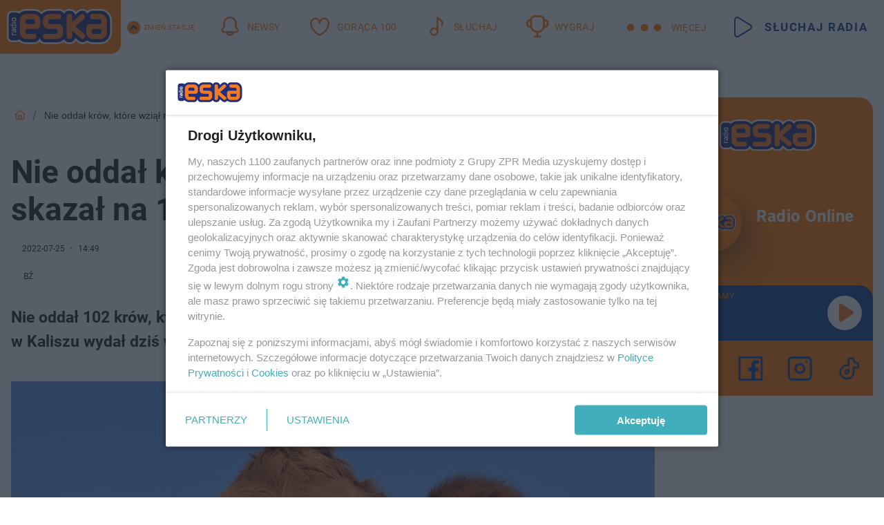

--- FILE ---
content_type: text/html; charset=utf-8
request_url: https://ostrow.eska.pl/nie-oddal-krow-ktore-wzial-na-chow-sad-go-skazal-na-13-miesiecy-wiezienia-aa-2hgM-qN8a-DSLq.html
body_size: 20027
content:

<!DOCTYPE html>
<html lang="pl">
    <head>
        <meta charset="utf-8">
        <meta http-equiv="X-UA-Compatible" content="IE=edge">

                

        <!-- Favicon -->
<link rel="shortcut icon" href="/favicon.ico"/>
<link rel="icon" type="image/x-icon" sizes="96x96" href="/favicon_96x96.ico" />
<link rel="icon" type="image/x-icon" sizes="192x192" href="/favicon_192x192.ico" />

<!-- Apple Touch Icon -->
<link rel="apple-touch-icon" sizes="180x180" href="/apple-touch-icon.png" />
<link rel="apple-touch-icon" sizes="192x192" href="/web-app-manifest-192x192.png" />
<link rel="apple-touch-icon" sizes="512x512" href="/web-app-manifest-512x512.png" />

        
    
<link href="/media/desktop/zpr_layouts_web/css/wide_plugins.css?__1.2818.6" rel="stylesheet" type="text/css" />



        


  <link rel="stylesheet" type="text/css" href="/topboard.css">
  <script src="/media/desktop/zpr_layouts_web/js/topboard.js?__1.2818.6" async></script>



        
        

        <!-- hook_header_css -->
        
            
<!-- RENDER_LINK -->


    <link rel="preconnect"  href="//cdn.galleries.smcloud.net/" >

    <link rel="preconnect"  href="//idm.hit.gemius.pl/" >

    <link rel="preconnect"  href="//smart.idmnet.pl/" >



<!-- RENDER_LINK -->


    <link rel="dns-prefetch"  href="//cdn.galleries.smcloud.net/" >

    <link rel="dns-prefetch"  href="//idm.hit.gemius.pl/" >

    <link rel="dns-prefetch"  href="//www.googletagmanager.com/" >

    <link rel="dns-prefetch"  href="//www.google-analytics.com/" >

    <link rel="dns-prefetch"  href="//smart.idmnet.pl/" >



<!-- RENDER_CSS -->


    <link rel="stylesheet" type="text/css" href="/media/eska/desktop/css/styleguide_eska_2023.css?__1.2818.6" >



        
        <!-- /hook_header_css -->

        <!--[if IE]>
        <link rel="stylesheet" type="text/css" href="/media/css/ie.css?__1.2818.6">
        <![endif]-->

        <!-- ticket112510 do przeniesienia w ramach porzadkowania analityki -->
        <script>
    class ViewSourceManager {
        constructor() {
            this.referrerUrl = document.referrer;
            this.currentDomain = window.location.hostname
            this.pageUrl = window.location.href
            this.sourceCookieName = "pageViewSource"
        }

        setCookie() {
            const sourceCookieValue = this.getSourceCookie()
            const mainDomain = this.getMainDomainName()

            if (this.sourceCookieExist(sourceCookieValue)) {
                this.updateCookie(sourceCookieValue, mainDomain)
            } else {
                const source = this.getSource()
                this.createCookie(source, mainDomain)
            }
        }

        getMainDomainName() {
            return this.currentDomain.substring(this.currentDomain.lastIndexOf(".", this.currentDomain.lastIndexOf(".") - 1) + 1);
        }

        getSourceCookie() {
            let sourceCookie = {};
            document.cookie.split(';').forEach(function(el) {
                let [key, value] = el.split('=');
                sourceCookie[key.trim()] = value;
            })
            return sourceCookie[this.sourceCookieName];
        }

        sourceCookieExist(sourceCookieValue) {
            return (typeof sourceCookieValue !== "undefined")
        }

        updateCookie(sourceCookieValue, mainDomain) {
            const reInt = /\d+/;
            let currentCount = null;
            let lastCount = sourceCookieValue.match(reInt);
            currentCount = parseInt(lastCount[0]) > 9 ? 10 : parseInt(lastCount[0]) + 1;
            console.log("lastCount: "+lastCount+"; currentCount: "+currentCount)
            let updatedSourceValue = sourceCookieValue.replace(lastCount, currentCount)
            document.cookie = `${this.sourceCookieName}=${updatedSourceValue};domain=${mainDomain};path=/`;
        }

        // order must be maintained
        getSource() {
            if (this.pageUrl.includes("utm_medium=push")) {
                return "push"
            }
            if (this.pageUrl.includes("utm_source=facebook") || this.pageUrl.includes("utm_medium=paidsocial")) {
                return "paid_facebook"
            }
            if (this.isDirect()) {
                return "direct"
            }
            if (this.referrerUrl.includes("quicksearchbox") || this.referrerUrl.includes("googleapis")) {
                return "google_discover"
            }
            if (this.referrerUrl.includes("www.google.")) {
                return "google_search"
            }
            if (this.referrerUrl.includes(".facebook.com")) {
                return "facebook"
            }
            return "other"
        }

        isDirect() {
            return (this.pageUrl === `https://www.${this.currentDomain}/` && (this.referrerUrl.includes("//www.google")) || this.referrerUrl === "")
        }

        createCookie(source, mainDomain) {
            document.cookie = `${this.sourceCookieName}=${source}_1;domain=${mainDomain};path=/`;
        }
    }

    const viewSourceManagerInstance = new ViewSourceManager()
    viewSourceManagerInstance.setCookie()
</script>

        <script>
var dataLayer = typeof dataLayer === "undefined" ? [] : dataLayer;
dataLayer.forEach((element, index) => {
    if ("objectId" in element || "objectType" in element) {
      delete dataLayer[index];
    }
  });
</script>
        <!-- hook_header_meta -->
        
            <!-- META_TITLE -->
<title>Nie oddał krów, które wziął na chów. Sąd go skazał na 13 miesięcy więzienia - Ostrów Wielkopolski Radio ESKA</title>
<!-- META -->
<meta name="description" content="Nie oddał 102 krów, które wziął na chów - spędzi w więzieniu 13 miesięcy. Sąd Okręgowy w Kaliszu wydał dziś wyrok w sprawie przywłaszczenia sporego stada bydła.">

<!-- OPENGRAPH -->

    
        
            <link rel="preload" as="image" href="https://cdn.galleries.smcloud.net/t/galleries/gf-GQhw-FNg1-8H9p_krowa-994x828.jpg" fetchpriority="high" />
        
    

<meta name="twitter:card" content="summary"/>
<meta property="og:title" content="Nie oddał krów, które wziął na chów. Sąd go skazał na 13 miesięcy więzienia" />
<meta property="og:url" content="https://ostrow.eska.pl/nie-oddal-krow-ktore-wzial-na-chow-sad-go-skazal-na-13-miesiecy-wiezienia-aa-2hgM-qN8a-DSLq.html" />
<meta property="og:type" content="Article" />

<meta property="og:image" content="https://cdn.galleries.smcloud.net/t/galleries/gf-2JLd-um4n-znkY_krowa-1008x442.jpg" />
<meta name="twitter:image" content="https://cdn.galleries.smcloud.net/t/galleries/gf-2JLd-um4n-znkY_krowa-1008x442.jpg" />

<meta property="og:description" content="Nie oddał 102 krów, które wziął na chów - spędzi w więzieniu 13 miesięcy. Sąd Okręgowy w Kaliszu wydał dziś wyrok w sprawie przywłaszczenia sporego stada bydła." />


<!-- CANONICAL -->

<link rel="canonical" href="https://ostrow.eska.pl/nie-oddal-krow-ktore-wzial-na-chow-sad-go-skazal-na-13-miesiecy-wiezienia-aa-2hgM-qN8a-DSLq.html" />

<meta name="robots" content="max-image-preview:large">
<script>
    
    var dataLayer = typeof dataLayer === "undefined" ? [] : dataLayer;
    dataLayer.push(
        {"objectId": "aa-2hgM-qN8a-DSLq", "objectType": "article", "title": "Nie odda\u0142 kr\u00f3w, kt\u00f3re wzi\u0105\u0142 na ch\u00f3w. S\u0105d go skaza\u0142 na 13 miesi\u0119cy wi\u0119zienia", "author": "B\u0179", "authorId": "at-5KJF-MDYQ-vPKD", "pubdate": "2022-07-25T14:49+02:00", "createdDate": "2022-07-25T14:53+02:00", "editDate": "2022-07-25T14:55+02:00", "blockVideoOn": false, "blockGalleryOn": false, "blockQuizOn": true, "customOption": "", "zprShopping": false, "publish": true, "adult": false, "container": "pa-XUuZ-GarE-uwRm", "articleTemplate": "Domy\u015blny", "articleTags": "", "articleBlockCount": 5, "feedCount": 1, "articleSponsor": "", "sponsorType": "Brak", "openingComponent": "zdj\u0119cia", "articleOriginalObjectId": "aa-2hgM-qN8a-DSLq", "articleContainerAdd": "", "articleSpecialMark": "", "articleBlocks": "Tekst, Cytat, Tekst, Przeczytaj tak\u017ce, Quiz Punktowy", "hideLeadObject": false, "textStatus": "ozo"}
    )
    
</script>
<!-- Marfeel Meta Tags -->

<meta property="mrf:tags" content="TextStatus:ozo" />
<script>
    
</script>
<script>
var dataLayer = typeof dataLayer === "undefined" ? [] : dataLayer;

dataLayer.forEach((element, index) => {
    if ("adblockStatus" in element || "section" in element) {
      delete dataLayer[index];
    }
  });

dataLayer.push({
    adblockStatus: typeof idmNetAdblockStatus === "undefined" ? "off" : "on",
    url: window.location.href,
})

dataLayer.push(
    {"domain": "eska.pl", "adsOffStatus": false, "isPaid": false, "section": "ostrow", "pageType": "article"}
)

const sourceValForPrism = typeof viewSourceManagerInstance !== "undefined" ? viewSourceManagerInstance.getSourceCookie() : null;
if (sourceValForPrism) {
  dataLayer.push({sourcePrism:sourceValForPrism});
}

</script>
        
        <!-- /hook_header_meta -->

        
    <script charset="UTF-8" src="https://s-eu-1.pushpushgo.com/js/646df1a67ff5ba448d0c377c.js" async></script>



        

        
<!-- Google Tag Manager -->
<script>(function(w,d,s,l,i){w[l]=w[l]||[];w[l].push({'gtm.start':
new Date().getTime(),event:'gtm.js'});var f=d.getElementsByTagName(s)[0],
j=d.createElement(s),dl=l!='dataLayer'?'&l='+l:'';j.async=true;j.src=
'https://www.googletagmanager.com/gtm.js?id='+i+dl;f.parentNode.insertBefore(j,f);
})(window,document,'script','dataLayer','GTM-NLWDWBX');</script>
<!-- End Google Tag Manager -->
<script>
function ads_slot_responded(){
	dataLayer.push({event: "slot_response_received_event"})
}

function ads_slot_requested(){
	dataLayer.push({event: "slot_requested_event"})
}

function addEventListenerOnce(event, fn) {
var func = function () {
	googletag.pubads().removeEventListener(event, func);
	fn();
};
googletag.pubads().addEventListener(event, func);
}
	window.googletag = window.googletag || {cmd: []};
	googletag.cmd.push(function() {
    dataLayer.push({event: "gam_library_loaded"})
	addEventListenerOnce("slotRequested", ads_slot_requested)
	addEventListenerOnce("slotResponseReceived", ads_slot_responded)
	})
</script>



        
        
            <!-- Facebook Pixel Code -->
<script>
    !function(f,b,e,v,n,t,s)
    {if(f.fbq)return;n=f.fbq=function(){n.callMethod?
    n.callMethod.apply(n,arguments):n.queue.push(arguments)};
    if(!f._fbq)f._fbq=n;n.push=n;n.loaded=!0;n.version="2.0";
    n.queue=[];t=b.createElement(e);t.async=!0;
    t.src=v;s=b.getElementsByTagName(e)[0];
    s.parentNode.insertBefore(t,s)}(window, document,"script",
    "https://connect.facebook.net/en_US/fbevents.js");
    fbq("init", "1594970827329706");
    fbq("track", "PageView");
</script>
<noscript>
    <img height="1" width="1" style="display:none"
        src="https://www.facebook.com/tr?id=1594970827329706&amp;ev=PageView&amp;noscript=1"/>
</noscript>
<!-- End Facebook Pixel Code -->
        

        <!-- hook_header -->
        
            <!-- CMP -->

<script>
/*******TCF 2.0******************/
window.sas_idmnet = window.sas_idmnet || {};
window.sas_idmnet.cmd = window.sas_idmnet.cmd || [];

// Wywołanie okna z konsoli  window.__tcfapi("displayCmpModal", 2, () => {});   do wykorzystania  np. pod przyciski  na stronie  w polityce cookie.

if (!sas_idmnet.tcf2){
  sas_idmnet.tcf2 = 1;

  window.cmpConfig = {
    worker: {
      cmpID: 225,
      iabVendorUrl: "https://smart.idmnet.pl/consent/",
      googleVendorUrl: "https://smart.idmnet.pl/consent/google-vendors.json",
      locale: "pl",
    },
    ui: {
      logoUrl: "https://www.eska.pl/media/eska/desktop/images/logo-eska.svg",
      consentText: "https://smart.idmnet.pl/consent/consent-grupazpr.json",
      theme: {
        textColor: "#000",
        secondaryTextColor: "#999",
        primaryColor: "#41afbb",
      },
    },
  };
  /*********************/
  "use strict";!function(){var e=function(){var e,t="__tcfapiLocator",a=[],r=window;for(;r;){try{if(r.frames[t]){e=r;break}}catch(e){}if(r===window.top)break;r=r.parent}e||(!function e(){var a=r.document,n=!!r.frames[t];if(!n)if(a.body){var s=a.createElement("iframe");s.style.cssText="display:none",s.name=t,s.id="iframe",a.body.appendChild(s)}else setTimeout(e,5);return!n}(),r.__tcfapi=function(){for(var e,t=arguments.length,r=new Array(t),n=0;n<t;n++)r[n]=arguments[n];if(!r.length)return a;if("setGdprApplies"===r[0])r.length>3&&2===parseInt(r[1],10)&&"boolean"==typeof r[3]&&(e=r[3],"function"==typeof r[2]&&r[2]("set",!0));else if("ping"===r[0]){var s={gdprApplies:e,cmpLoaded:!1,cmpStatus:"stub"};"function"==typeof r[2]&&r[2](s)}else a.push(r)},r.addEventListener("message",function(e){var t="string"==typeof e.data,a={};try{a=t?JSON.parse(e.data):e.data}catch(e){}var r=a.__tcfapiCall;r&&window.__tcfapi(r.command,r.version,function(a,n){var s={__tcfapiReturn:{returnValue:a,success:n,callId:r.callId}};t&&(s=JSON.stringify(s)),e&&e.source&&e.source.postMessage&&e.source.postMessage(s,"*")},r.parameter)},!1))};"undefined"!=typeof module?module.exports=e:e()}();
  /*********************/
}
</script>
<script type = "text/javascript" src="https://smart.idmnet.pl/consent/cmp-widget-latest.js" charset="UTF-8" async fetchpriority="high"> </script>
<!-- META -->
<meta name="google-site-verification" content="mt0DPMYFVPvX2VqIoBnV9mD9wbcHthMjH1EPVD5j9pQ">

        
        <!-- /hook_header -->
        <!-- hook_header_extended -->
        
            <!-- ADS_HEAD -->

    <!-- SmartAdServer -->





<!-- SmartAdServer -->
 <!-- Wyłączenie ładowania zewnętrznych rzeczy -->
<script>
  var sas_idmnet = sas_idmnet || {}; sas_idmnet.cmd = sas_idmnet.cmd || [];
  var sas = sas || {}; sas.cmd = sas.cmd || [];
  var NzpPyBmOTGuZ = NzpPyBmOTGuZ || false;
</script>


<script id="gptScript" async src="https://securepubads.g.doubleclick.net/tag/js/gpt.js"></script>





  <script type="text/javascript" src="//smart.idmnet.pl/56672/smartConfig_1840030.js" async fetchpriority="high"></script>



<script type="text/javascript" src="//cdn2.pollster.pl/nw.js" async></script>

  <script type="text/javascript" src="//smart.idmnet.pl/prebidBoilerplate.js" async fetchpriority="high"></script>

<!-- /SmartAdServer -->
  
  <script type="text/javascript">
    var wbtg_value = 'cat=ostrow;art=aa-2hgM-qN8a-DSLq;notsafety=[Violence, publicis_kp, omd_mcdonalds_wojna]';
    const sourceValForGAM = typeof viewSourceManagerInstance !== "undefined" ? viewSourceManagerInstance.getSourceCookie() : null;
    wbtg_value = sourceValForGAM ? `${wbtg_value};source=${sourceValForGAM}` : wbtg_value;
  </script>
  



    <!-- FloorAd -->


    <!-- InVideoGam -->


    <!-- InAudioStreamGam -->

<link rel="stylesheet" type="text/css" href="/media/desktop/zpr_ads_web/css/videojs.ima.turbo.css?__1.2818.6">




<link rel="preload" href="/media/desktop/css/quizv3.css?__1.2818.6" as="style">
<link rel="stylesheet" href="/media/desktop/css/quizv3.css?__1.2818.6" media="print" onload="this.media='all'" >
<noscript><link rel="stylesheet" href="/media/desktop/css/quizv3.css?__1.2818.6" ></noscript>
<script {&#x27;container_id&#x27;: &#x27;taboola-below-article-thumbnails&#x27;, &#x27;container_type&#x27;: &#x27;article&#x27;, &#x27;placement_name&#x27;: &#x27;Below Article Thumbnails&#x27;, &#x27;publisher_id&#x27;: &#x27;timezpr-network&#x27;} type="text/javascript">
    window._taboola = window._taboola || [];
    _taboola.push({article:'auto'});
    !function (e, f, u, i) {
      if (!document.getElementById(i)){
        e.async = 1;
        e.src = u;
        e.id = i;
        f.parentNode.insertBefore(e, f);
      }
    }(document.createElement('script'),
    document.getElementsByTagName('script')[0],
    '//cdn.taboola.com/libtrc/timezpr-network/loader.js',
    'tb_loader_script');
    if(window.performance && typeof window.performance.mark == 'function')
      {window.performance.mark('tbl_ic');}
</script>

        
        <!-- /hook_header_extended -->

        

        <!-- marfeel-static -->
<script type="text/javascript">
!function(){"use strict";function e(e){var t=!(arguments.length>1&&void 0!==arguments[1])||arguments[1],c=document.createElement("script");c.src=e,t?c.type="module":(c.async=!0,c.type="text/javascript",c.setAttribute("nomodule",""));var n=document.getElementsByTagName("script")[0];n.parentNode.insertBefore(c,n)}!function(t,c){!function(t,c,n){var a,o,r;n.accountId=c,null!==(a=t.marfeel)&&void 0!==a||(t.marfeel={}),null!==(o=(r=t.marfeel).cmd)&&void 0!==o||(r.cmd=[]),t.marfeel.config=n;var i="https://sdk.mrf.io/statics";e("".concat(i,"/marfeel-sdk.js?id=").concat(c),!0),e("".concat(i,"/marfeel-sdk.es5.js?id=").concat(c),!1)}(t,c,arguments.length>2&&void 0!==arguments[2]?arguments[2]:{})}(window,2716,{} /* Config */)}();
const isMarfeelInitialized = true;
</script>


        <!-- no-12247 -->
    </head>

    <body class="article-layout wide ">
        
<!-- Google Tag Manager (noscript) -->
<noscript><iframe src="https://www.googletagmanager.com/ns.html?id=GTM-NLWDWBX"
height="0" width="0" style="display:none;visibility:hidden"></iframe></noscript>
<!-- End Google Tag Manager (noscript) -->



        <div class="dummy_header" style="display: none;"></div>

        
            <div id='hook_body_start'><!-- ADS audience_targeting -->

<!-- ADS adblock -->

</div>
        

        <!-- stylebook topboard -->
        <section>
            <div class="zpr_box_topboard ostrow-eska-pl_topboard" id="hook_box_topboard">
                <!-- hook_box_topboard -->
                
                    <!-- ADS top_0 -->

    <!-- SmartAdServer -->











<div id="top_0" class="zpr_top_0">
    
        <script type="text/javascript">
        try {
            sas_idmnet.cmd.push(function(){ sas_idmnet.release("top_0"); });
        } catch (ReferenceError) {console.log('Reklamy są wyłączone.');}
        </script>
    
</div>




<!-- ADS m_top_0 -->


                
                <!-- /hook_box_topboard -->
            </div>
        </section>
        <!--- / stylebook topboard -->

        <!-- gl_plugin header -->
        <header class="gl_plugin header">
            <!-- hook_top -->
            
                <div id='hook_top'>

 
         <div id="top_menu__elements" class="top_menu__elements" style="display: none">
    
        <div class="top_menu__element top_menu__element_first">
            <a href="https://www.eska.pl"><img src="/media/eska/desktop/images/eska176.svg" loading="lazy" width="176" height="65" alt="logo"></a>
        </div>
    
        <div class="top_menu__element ">
            <a href="https://dwa.eska.pl"><img src="/media/eska/desktop/images/eska2-176.svg" loading="lazy" width="176" height="65" alt="logo"></a>
        </div>
    
        <div class="top_menu__element ">
            <a href="https://www.eskarock.pl"><img src="/media/eska/desktop/images/rock176.svg" loading="lazy" width="176" height="65" alt="logo"></a>
        </div>
    
</div>

 
 <div class="header-bar-wrapper">
    <div class="header-bar">
        
        <div class="header-bar__logo">
        <a href="https://www.eska.pl/" >
            <img rel="preload" src="/media/eska/desktop/images/logo-ESKA2023.svg" alt="Eska.pl"
             width="191" 
             height="84" 
            >
        </a>
    </div>
     
    
        <div class="header-ext"><div id="top_menu_on" class="top_menu_on">Zmień stację</div><div id="top_menu_off"  style="display: none" class="top_menu_off">Zwiń</div></div>
<script>
    let button_top_menu_on = document.querySelector("#top_menu_on")
    let button_top_menu_off = document.querySelector("#top_menu_off")
    let top_menu_elements_length = document.querySelectorAll('#top_menu__elements .top_menu__element').length;
    let top_menu_elements = document.querySelector("#top_menu__elements");
    button_top_menu_on.addEventListener("click", () => {
        button_top_menu_on.style.display = 'none';
        button_top_menu_off.style.display = 'flex';
        top_menu_elements.style.display = "flex";
    })
    button_top_menu_off.addEventListener("click", () => {
        button_top_menu_off.style.display = 'none';
        button_top_menu_on.style.display = 'flex';
        top_menu_elements.style.display = "none";
    })
    if (top_menu_elements_length > 3) {
        top_menu_elements.classList.add("many-top-elements");
    }
</script>
    
    <div class="bottom-tap-bar">
        <div class="bottom-tap-bar-wrapper">
                
                <a href="https://www.eska.pl/" title="Newsy"  >
                    <div class="bottom-tap-bar-item newsy">
                        <div class="bottom-tap-bar-item__icon">
                            <img width="34" height="34" src="/media/eska/desktop/images/header-news-icon2023.svg" alt="Newsy">
                        </div>
                        <div class="bottom-tap-bar-item__text">
                            <span>Newsy</span>
                        </div>
                    </div>
                </a>
        
                <a href="https://eska.pl/goraca100/" title="Gorąca 100"  >
                    <div class="bottom-tap-bar-item hot-stuff">
                        <div class="bottom-tap-bar-item__icon">
                            <img width="34" height="34" src="/media/eska/desktop/images/header-hot-stuff-icon2023.svg" alt="Gorąca 100">
                        </div>
                        <div class="bottom-tap-bar-item__text">
                            <span>Gorąca 100</span>
                        </div>
                    </div>
                </a>
        
                <a href="https://player.eska.pl/" title="Słuchaj"  >
                    <div class="bottom-tap-bar-item radio">
                        <div class="bottom-tap-bar-item__icon">
                            <img width="34" height="34" src="/media/eska/desktop/images/header-note-radio-icon2023.svg" alt="Słuchaj">
                        </div>
                        <div class="bottom-tap-bar-item__text">
                            <span>Słuchaj</span>
                        </div>
                    </div>
                </a>
        
                <a href="https://www.eska.pl/konkursy/" title="Wygraj"  >
                    <div class="bottom-tap-bar-item contest">
                        <div class="bottom-tap-bar-item__icon">
                            <img width="34" height="34" src="/media/eska/desktop/images/header-tapbar-contest-icon2023.svg" alt="Wygraj">
                        </div>
                        <div class="bottom-tap-bar-item__text">
                            <span>Wygraj</span>
                        </div>
                    </div>
                </a>
        
            <div class="bottom-tap-bar-item dots">
                <div class="bottom-tap-bar-item__dots">
                    ...
                </div>
            </div>
        </div>
    </div>
    
    <a href="https://player.eska.pl/" >
      <div class="header-bar__listen">
        <span>Słuchaj radia</span>
      </div>
    </a>
    
  </div>
</div>
<!--Bottom tap menu-->
<div class="bottom-tap-menu hide">
  <!--    menu left-->
  <div class="bottom-tap-menu-left">
    <ul>
        
        <li>
            <a href="https://www.eska.pl/eskapady/" >ESKAPADY</a>
            
        </li>
        
        <li>
            <a href="https://www.eska.pl/goraca20/" >Gorąca 20</a>
            
        </li>
        
        <li>
            <a href="https://www.eska.pl/rap20/" >Rap 20</a>
            
        </li>
        
        <li>
            <a href="https://www.eska.pl/hity/" >Hity</a>
            
        </li>
        
        <li>
            <a href="https://player.eska.pl/" >Radio online</a>
            
        </li>
        
        <li>
            <a href="https://www.eska.pl/co-bylo-grane/" >Co było grane</a>
            
        </li>
        
        <li>
            <a href="https://www.eska.pl/news/podcasty-radia-eska-aa-FwTY-Sq3X-1Tcy.html" >Podcasty</a>
            
        </li>
        
        <li>
            <a href="https://www.eska.pl/program/" >Program</a>
            
        </li>
        
        <li>
            <a href="https://www.eska.pl/konkursy/" >Konkursy</a>
            
        </li>
        
        <li>
            <a href="https://www.eska.pl/cinema/" >Kino i tv</a>
            
        </li>
        
        <li>
            <a href="https://www.eska.pl/news/" >News</a>
            
                <span class="left-menu-submenu-more">...</span>
                <ul class="left-menu-submenu hide">
                    
                    <li>
                        <a href="https://www.eska.pl/news/polska/" >Polska</a>
                        
                    </li>
                    
                    <li>
                        <a href="https://www.eska.pl/news/swiat/" >Świat</a>
                        
                    </li>
                    
                    <li>
                        <a href="https://www.eska.pl/news/polityka/" >Polityka</a>
                        
                    </li>
                    
                    <li>
                        <a href="https://www.eska.pl/news/sport/" >Sport</a>
                        
                    </li>
                    
                    <li>
                        <a href="https://www.eska.pl/news/pogoda/" >Pogoda</a>
                        
                    </li>
                    
                    <li>
                        <a href="https://www.eska.pl/news/biznes/" >Biznes</a>
                        
                    </li>
                    
                    <li>
                        <a href="https://www.eska.pl/news/edukacja/" >Edukacja</a>
                        
                    </li>
                    
                    <li>
                        <a href="https://www.eska.pl/news/moto/" >Motoryzacja</a>
                        
                    </li>
                    
                </ul>
            
        </li>
        
        <li>
            <a href="https://www.eska.pl/rozrywka/" >Rozrywka</a>
            
                <span class="left-menu-submenu-more">...</span>
                <ul class="left-menu-submenu hide">
                    
                    <li>
                        <a href="https://www.eska.pl/rozrywka/gwiazdy/" >Gwiazdy</a>
                        
                    </li>
                    
                    <li>
                        <a href="https://www.eska.pl/rozrywka/hotplota/" >Hotplota</a>
                        
                    </li>
                    
                    <li>
                        <a href="https://www.eska.pl/rozrywka/koncerty-i-wydarzenia/" >Koncerty i wydarzenia</a>
                        
                    </li>
                    
                    <li>
                        <a href="https://www.eska.pl/rozrywka/ciekawostki/" >Ciekawostki</a>
                        
                    </li>
                    
                    <li>
                        <a href="https://www.eska.pl/rozrywka/quizy-i-gry/" >Quizy i gry</a>
                        
                    </li>
                    
                </ul>
            
        </li>
        
        <li>
            <a href="" >Lifestyle</a>
            
                <span class="left-menu-submenu-more">...</span>
                <ul class="left-menu-submenu hide">
                    
                    <li>
                        <a href="https://www.eska.pl/podroze/" >Podróże</a>
                        
                    </li>
                    
                    <li>
                        <a href="https://eska.pl/technologie/" >Technologie</a>
                        
                    </li>
                    
                    <li>
                        <a href="https://www.eska.pl/styl-zycia/" >Styl życia</a>
                        
                    </li>
                    
                </ul>
            
        </li>
        
    </ul>
</div>
<!--    menu right-->
<div class="bottom-tap-menu-right">
    
    <div class="menu-right-title">
        <a href="https://www.eska.pl/wiadomosci/"  >Wiadomości:</a>
    </div>


    
    <div class="menu-right-items">
      <ul>
          
          <li>
              <a href="https://bialystok.eska.pl/" >Białystok</a>
          </li>
          
          <li>
              <a href="https://bydgoszcz.eska.pl/" >Bydgoszcz</a>
          </li>
          
          <li>
              <a href="https://kielce.eska.pl/" >Kielce</a>
          </li>
          
          <li>
              <a href="https://krakow.eska.pl/" >Kraków</a>
          </li>
          
          <li>
              <a href="https://lublin.eska.pl/" >Lublin</a>
          </li>
          
          <li>
              <a href="https://lodz.eska.pl/" >Łódź</a>
          </li>
          
          <li>
              <a href="https://www.eska.pl/olsztyn/" >Olsztyn</a>
          </li>
          
          <li>
              <a href="https://opole.eska.pl/" >Opole</a>
          </li>
          
          <li>
              <a href="https://poznan.eska.pl/" >Poznań</a>
          </li>
          
          <li>
              <a href="https://rzeszow.eska.pl/" >Rzeszów</a>
          </li>
          
          <li>
              <a href="https://szczecin.eska.pl/" >Szczecin</a>
          </li>
          
          <li>
              <a href="https://slaskie.eska.pl/" >Śląsk</a>
          </li>
          
          <li>
              <a href="https://trojmiasto.eska.pl/" >Trójmiasto</a>
          </li>
          
          <li>
              <a href="https://warszawa.eska.pl/" >Warszawa</a>
          </li>
          
          <li>
              <a href="https://wroclaw.eska.pl/" >Wrocław</a>
          </li>
          
          <li>
              <a href="https://zielona-gora.eska.pl/" >Zielona Góra</a>
          </li>
          
          <li>
              <a href="https://belchatow.eska.pl/" >Bełchatów</a>
          </li>
          
          <li>
              <a href="https://beskidy.eska.pl/" >Beskidy</a>
          </li>
          
          <li>
              <a href="https://braniewo.eska.pl/" >Braniewo</a>
          </li>
          
          <li>
              <a href="https://elblag.eska.pl/" >Elbląg</a>
          </li>
          
          <li>
              <a href="https://gorzow.eska.pl/" >Gorzów</a>
          </li>
          
          <li>
              <a href="https://grudziadz.eska.pl/" >Grudziądz</a>
          </li>
          
          <li>
              <a href="https://ilawa.eska.pl/" >Iława</a>
          </li>
          
          <li>
              <a href="https://jelenia-gora.eska.pl" >Jelenia Góra</a>
          </li>
          
          <li>
              <a href="https://kalisz.eska.pl/" >Kalisz</a>
          </li>
          
          <li>
              <a href="https://koszalin.eska.pl/" >Koszalin</a>
          </li>
          
          <li>
              <a href="https://krasnik.eska.pl/" >Kraśnik</a>
          </li>
          
          <li>
              <a href="https://leszno.eska.pl/" >Leszno</a>
          </li>
          
          <li>
              <a href="https://lomza.eska.pl/" >Łomża</a>
          </li>
          
          <li>
              <a href="https://nowy-sacz.eska.pl/" >Nowy Sącz</a>
          </li>
          
          <li>
              <a href="https://ostrow.eska.pl/" >Ostrów</a>
          </li>
          
          <li>
              <a href="https://ostrzeszow.eska.pl/" >Ostrzeszów</a>
          </li>
          
          <li>
              <a href="https://pila.eska.pl/" >Piła</a>
          </li>
          
          <li>
              <a href="https://plock.eska.pl/" >Płock</a>
          </li>
          
          <li>
              <a href="https://przemysl.eska.pl/" >Przemyśl</a>
          </li>
          
          <li>
              <a href="https://radom.eska.pl/" >Radom</a>
          </li>
          
          <li>
              <a href="https://siedlce.eska.pl/" >Siedlce</a>
          </li>
          
          <li>
              <a href="https://starachowice.eska.pl/" >Starachowice</a>
          </li>
          
          <li>
              <a href="https://szczecinek.eska.pl/" >Szczecinek</a>
          </li>
          
          <li>
              <a href="https://tarnow.eska.pl/" >Tarnów</a>
          </li>
          
          <li>
              <a href="https://torun.eska.pl/" >Toruń</a>
          </li>
          
          <li>
              <a href="https://zamosc.eska.pl/" >Zamość</a>
          </li>
          
          <li>
              <a href="https://zary.eska.pl/" >Żary</a>
          </li>
          
      </ul>
    </div>
     
    
  </div>
</div>
</div>
            
            <!-- /hook_top -->
        </header>

        <section class="main__section">
            <!-- zpr_screening -->
            <div class="zpr_screening">
                <section>
                    <!-- zpr_combo -->
                    <div class="zpr_combo">
                        
                        <!-- zpr_top1 -->
                        <div class="zpr_box_top1" id="hook_box_top1">
                            <!-- hook_box_top1 -->
                            
                               <!-- ADS top_1 -->

    <!-- SmartAdServer -->











<div id="top_1" class="zpr_top_1">
    
        <script type="text/javascript">
        try {
            sas_idmnet.cmd.push(function(){ sas_idmnet.release("top_1"); });
        } catch (ReferenceError) {console.log('Reklamy są wyłączone.');}
        </script>
    
</div>





                            
                            <!-- /hook_box_top1 -->
                        </div>
                        <!-- /zpr_top1 -->
                        

                        <!-- zpr_sky -->
                        <div class="zpr_skyscrapper">
                            <div class="zpr_box_sky" id="hook_box_sky">
                                <!-- hook_box_sky -->
                                
                                    
                                
                                <!-- /hook_box_sky -->
                            </div>
                         </div>
                        <!-- /zpr_sky -->
                    </div>
                    <!-- /zpr_combo -->
                </section>

                <section>
                    <!-- gl_wrapper -->
                    <div class="gl_wrapper">

                        

                        <!-- hook_pre_content -->
                        
                            
                        
                        <!-- /hook_pre_content -->

                        
                        <!-- row -->
                        <div class="row">
                            <!-- col-8 -->
                            <div class="col col-8">
                                <div class="main-content">
                                    <!-- hook_content -->
                                    
                                        <div id='hook_content'>
<!-- RICH_SNIPPET -->

<script type="application/ld+json">
{
    "@context": "http://schema.org",
    "headline": "Nie oddał krów, które wziął na chów. Sąd go skazał na 13 miesięcy więzienia",
    "image": {
        "@type": "ImageObject",
        "url": "//cdn.galleries.smcloud.net/t/galleries/gf-2JLd-um4n-znkY_krowa-1008x442.jpg",
        "width": 1008,
        "height": 443
    },
    "author": [
        {"@type": "Person", "name": "BŹ"}
    ],
    "datePublished": "2022-07-25T14:49:34+02:00",
    "dateModified": "2022-07-25T14:55:04+02:00",
    "publisher": {
        "@type": "Organization",
        "name": "Ostrów Radio ESKA",
        "logo": {
            "@type": "ImageObject",
            "url": "https://www.eska.pl/media/eska/desktop/images/logo-ESKA2023.svg",
            "height": "93",
            "width": "211"
        }
    },
    "description": "Nie oddał 102 krów, które wziął na chów - spędzi w więzieniu 13 miesięcy. Sąd Okręgowy w Kaliszu wydał dziś wyrok w sprawie przywłaszczenia sporego stada bydła.",
    "mainEntityOfPage": "https://ostrow.eska.pl/nie-oddal-krow-ktore-wzial-na-chow-sad-go-skazal-na-13-miesiecy-wiezienia-aa-2hgM-qN8a-DSLq.html",
    "sameAs": [
        
        "https://pl.wikipedia.org/wiki/Radio_Eska",
        
        "https://www.facebook.com/radioeska/"
        
    ],
    
    
    
    
    
    
    
    
    "@type": "NewsArticle"
}
</script><!-- BREADCRUMB_V2 -->
<section>
    <nav class="row">
        <ol class="breadcrumb_v2">
            <li class="breadcrumb_v2-item"><a href="/">Strona główna</a></li>
            
                
                    <li class="breadcrumb_v2-item">Nie oddał krów, które wziął na chów. Sąd go skazał na 13 miesięcy więzienia</li>
                
            
        </ol>
    </nav>
</section>
<script type="application/ld+json">
    {
        "@context": "https://schema.org",
        "@type": "BreadcrumbList",
        "itemListElement": [
        
            {"@type": "ListItem",
                "position": 1,
                "name": "Strona główna",
                "item": "https://ostrow.eska.pl/"
            },
        
        
            {"@type": "ListItem",
             "position": 2,
             "name": "Nie oddał krów, które wziął na chów. Sąd go skazał na 13 miesięcy więzienia",
             "item": "https://ostrow.eska.pl/nie-oddal-krow-ktore-wzial-na-chow-sad-go-skazal-na-13-miesiecy-wiezienia-aa-2hgM-qN8a-DSLq.html"
            }
        
        ]
    }
</script>

<!-- WIDE_ARTICLE_VIEW_LEAD_FIRST -->









<!--lewa kolumna-->
<div class="gl_plugin article">
    <article article_uid="aa-2hgM-qN8a-DSLq" page_uid="pa-XUuZ-GarE-uwRm" class=" article__wide" data-video-position="30" exclude_zpr_shopping="False">

       
       

       

    <!--tytul-->
    <div class="title">
        <h1>Nie oddał krów, które wziął na chów. Sąd go skazał na 13 miesięcy więzienia</h1>
    </div>
    <!--/tytul-->

    <!--social+autor-->
    <div class="neck display-flex">
        <!--autor-->
        <div class="autor flex display-flex items-spaced-between">
            <!--authors-top-->
            
                






	<div class="article_authors_without_thumbnail">
	    
		<span class="h3">
		    
		    
		        BŹ
		    
		</span>
	    
	</div>


            
            <!--/authors-top-->

            
            <span id="timezone" title="Europe/Warsaw" class="">
                <span class="h3 pub_time_date" >2022-07-25</span>
                <span class="h3 pub_time_hours_minutes">14:49</span>
            </span>
            

            
        </div>

        
        <!--Comments-buttons-top-->
        <div class="comments__hookTop"></div>
        <!--/Comments-buttons-top-->
        

        
            
<!-- SHARE_BUTTONS -->

<div class="share-buttons-wrapper">
    <span class="share-label">Czy ten artykuł był ciekawy? Podziel się nim!</span>
    <div class="share-buttons">
        <a rel="nofollow" class="fb-button" href="https://www.facebook.com/sharer/sharer.php?u=https://ostrow.eska.pl/nie-oddal-krow-ktore-wzial-na-chow-sad-go-skazal-na-13-miesiecy-wiezienia-aa-2hgM-qN8a-DSLq.html%23source%3Dfb" target="_blank"></a>
        <a rel="nofollow" class="tt-button" href="https://www.twitter.com/share?url=https://ostrow.eska.pl/nie-oddal-krow-ktore-wzial-na-chow-sad-go-skazal-na-13-miesiecy-wiezienia-aa-2hgM-qN8a-DSLq.html%23source%3Dtt" target="_blank"></a>
        <a rel="nofollow" class="mail-button" href="/cdn-cgi/l/email-protection#[base64]" target="_blank"></a>
    </div>
</div>

        
        <!--/autor-->
    </div>
    <!--/social+autor-->

    <!--lead-->
        <p class="lead">Nie oddał 102 krów, które wziął na chów - spędzi w więzieniu 13 miesięcy. Sąd Okręgowy w Kaliszu wydał dziś wyrok w sprawie przywłaszczenia sporego stada bydła.</p>
    <!--/lead-->

     <!-- plugin-lead-photo-top -->
    <div id="lead_object">
        

        
            
                <!-- gl_plugin photo -->
                
<!-- $Source$ -->
<!-- zdjęcie webp w artykule -->
<div class="single-photo hero with-frames ">
    
      <figure>
          
              <div>
                  <picture>
                   
                    <img src="https://cdn.galleries.smcloud.net/t/galleries/gf-GQhw-FNg1-8H9p_krowa-994x828.jpg" srcset="https://cdn.galleries.smcloud.net/t/galleries/gf-GQhw-FNg1-8H9p_krowa-994x828.jpg" alt="krowa" data-link="https://cdn.galleries.smcloud.net/t/galleries/gf-GQhw-FNg1-8H9p_krowa-994x828.jpg" width="994" height="828"/>
                  </picture>
              </div>
          
          
            <div class="element__info"><p class="media__info">i</p></div>
            <figcaption class="h5">
                <span class="author">Autor: Pixabay.com</span>
                
                
            </figcaption>
          
      </figure>
    
</div>
<!-- zdjęcie webp w artykule -->
<!-- /$Source$ -->
                <!--/gl_plugin photo -->
            
        
    </div>
    <!-- /plugin-lead-photo-top -->



       
        
        
        
        

        

        
        

        


        


        
            <script data-cfasync="false" src="/cdn-cgi/scripts/5c5dd728/cloudflare-static/email-decode.min.js"></script><script>inside1ArticleB = "\u003C!\u002D\u002D ADS inside_1_article_B \u002D\u002D\u003E\u000A\u000A";</script>
        

        

        
<div class="one_column_article__container">
        
        <div class="block_list__container">
            
                <!-- ARTICLE_BLOCK_TEXT -->

<p>Oskarżony Marcin W. przyjął 102 sztuki od jednego z producentów mięsa w Wielkopolsce i miał oddać po utuczeniu.</p>
<p>Ale tego nie zrobił, bo krowy sprzedał.</p>
<p>Straty oszacowano na ponad 260 tysięcy złotych.</p>
<p>Sąd nie miał wątpliwości, co do winy mężczyzny.</p>

            
                <!-- ARTICLE_BLOCK_QUOTATION -->
<blockquote>
    <div class="blockquote__text"><p>Oskarżony od października 2019 roku do czerwca 2020 roku pomimo wezwań pokrzywdzonego bydła nie oddał a w połowie 2020 roku zaczął je sukcesywnie sprzedawać. Pieniądze ze sprzedaży prawdopodobnie poświęcił na pokrycie długów z prowadzonego przez siebie gospodarstwa i spłatę kredytów - <strong>mówi sędzia Anna Zawiślak.</strong></p></div>
</blockquote>

            
                <!-- ARTICLE_BLOCK_TEXT -->

<p>Mężczyzna został skazany na rok i miesiąc bezwzględnego więzienia. Ma też zapłacić grzywnę 2 tysiące złotych grzywny i pokryć koszty sądowe (ponad 3 tysiące).</p>
<p>Sąd karny nie orzekł w kwestii spłaty wobec pokrzywdzonej firmy - to rozstrzygnie sąd cywilny, przed którym toczy się osobne postępowanie.</p>
<p>Wyrok Sądu Okręgowego w Kaliszu nie jest prawomocny.</p>

            
                
<!-- ARTICLE_BLOCK_RECOMMENDED -->
<!-- recommended-content -->

    <div class="recommended-content" data-recommendation-id="przeczytaj_takze">
        <div class="title">
            <span class="recommendedTitle__text">Przeczytaj także:</span>
        </div>
        <!-- items -->
        <div class="items">
            
            <!-- item -->
            <div class="item">
                <a class="ctr_recommend_one"
                   href="https://ostrow.eska.pl/pamietaj-by-nie-zostawiac-dziecka-czy-psa-w-taki-upal-w-samochodzie-apeluje-policja-aa-z4za-2HZD-LgtL.html"
                   data-recommendation-id="przeczytaj_takze"
                > <span class="recommendedLink__text">Pamiętaj, by nie zostawiać dziecka czy  psa w taki upał w samochodzie! Apeluje …</span> </a>
                </div>
                <!-- /item -->
            
        </div>
        <!-- /items -->
    </div>

<!-- /recommended-content -->

            
                <!-- ARTICLE_BLOCK_SINGLE_CHOICE_QUIZ ARTICLE_BLOCK_SCORING_QUIZ ARTICLE_PSYCHOLOGICAL_QUIZ -->



<div id="app" class="gl_plugin static-teaser" data-recommendation-id="quiz">
  <div data-mode="teaser"
    class="quizv2 quizv2--teaser quizv2--point">
    <div id="quiz-qz-v592-rGzY-XpWD">
      <div class="quizv2__title quizv2__title--teaser">
        Jak będzie wyglądało twoje życie za 10 lat? 
      </div>
      <div class="quizv2-question_wrapper">
        <div class="question">
          <div class="question__counter">Pytanie 1 z 10</div>
          
          <div class="question__title">Ile masz teraz lat?</div>
          
          <div class="question__answers">
            
            <div class="answer ">
              <input type="radio" name="answer" id="qa-6Aw4-GJq9-AZTT" class="answer__input" value="qa-6Aw4-GJq9-AZTT" />
              <label for="qa-6Aw4-GJq9-AZTT" class="answer__label">
                
                <span class="answer__title">do 18</span>
              </label>
            </div>
            
            <div class="answer ">
              <input type="radio" name="answer" id="qa-wEVh-ctbq-1qmq" class="answer__input" value="qa-wEVh-ctbq-1qmq" />
              <label for="qa-wEVh-ctbq-1qmq" class="answer__label">
                
                <span class="answer__title">19-30</span>
              </label>
            </div>
            
            <div class="answer ">
              <input type="radio" name="answer" id="qa-Dcx6-NRDp-iKdH" class="answer__input" value="qa-Dcx6-NRDp-iKdH" />
              <label for="qa-Dcx6-NRDp-iKdH" class="answer__label">
                
                <span class="answer__title">31-45</span>
              </label>
            </div>
            
            <div class="answer ">
              <input type="radio" name="answer" id="qa-SSFa-qtz3-fGzk" class="answer__input" value="qa-SSFa-qtz3-fGzk" />
              <label for="qa-SSFa-qtz3-fGzk" class="answer__label">
                
                <span class="answer__title">ponad 45</span>
              </label>
            </div>
            
          </div>
          
        </div>
        <div class="button-box">
          <button disabled="disabled" id="btn-qz-v592-rGzY-XpWD" class="button button--primary next disabled">
            <span>Następne pytanie</span>
            <svg xmlns="http://www.w3.org/2000/svg" width="16" height="16" viewBox="0 0 16 16" fill="none">
              <path d="M11.964 7.60637L4.92031 2.10481C4.90191 2.09032 4.87979 2.08131 4.8565 2.07883C4.8332 2.07634 4.80968 2.08048 4.78863 2.09076C4.76758 2.10104 4.74986 2.11704 4.7375 2.13694C4.72514 2.15684 4.71864 2.17982 4.71875 2.20325V3.41106C4.71875 3.48762 4.75469 3.56106 4.81406 3.60793L10.439 8.00012L4.81406 12.3923C4.75313 12.4392 4.71875 12.5126 4.71875 12.5892V13.797C4.71875 13.9017 4.83906 13.9595 4.92031 13.8954L11.964 8.39387C12.0239 8.34717 12.0723 8.28744 12.1057 8.21921C12.139 8.15098 12.1563 8.07605 12.1563 8.00012C12.1563 7.92419 12.139 7.84927 12.1057 7.78104C12.0723 7.71281 12.0239 7.65307 11.964 7.60637Z" fill="white"/>
            </svg>
          </button>
        </div>
      </div>
    </div>
  </div>
</div>
<script type="text/javascript">
document.addEventListener('DOMContentLoaded', () => {
  const quizId = 'qz-v592-rGzY-XpWD';
  const quizUrl = '';

  attachAnswersOnClickListener(quizId);
  attachNextBtnOnClickListener(quizId, 'qu-YXt8-XWV2-eCdj', quizUrl);
});
</script>


            
        </div>
     </div>


        

        

        

        
        <!--Comments-buttons-->
        <div class="comments__hookBottom"></div>
        <!--/Comments-buttons-->

        


        
        
    </article>
    

    
    
<!--    <script src="/media/desktop/js/audio_autoplay.js?__1.2818.6"></script>-->
</div>
<!--koniec lewej kolumny-->



<!-- TAGS_ARTICLE -->

</div>
                                    
                                    <!-- /hook_content -->
                                </div>
                            </div>
                            <!-- /col-8 -->

                            <!-- col-4 -->
                            <div class="col col-4">
                                <div class="aside">
                                    <!-- hook_content_right -->
                                    
                                        <div id='hook_content_right'>

<!-- PLAYER_TEASER -->

<div class="widget-player">
    <a href="https://player.eska.pl/">
        <div class="widget-player-top">
            <div class="widget-player-top__images">
                <img loading="lazy" width="140" height="114" class="logo" src="/media/eska/desktop/images/logo-eska.svg" alt="">
                <img loading="lazy" width="140" height="140" class="schedule-photo" src="/media/eska/desktop/images/eska-plug-icon2023.jpg" alt="">
            </div>
            <div class="widget-player-top__content">
                <span class="schedule-title">Radio Online</span>
                <span class="schedule-author"></span>
            </div>
        </div>
        <div class="widget-player-middle">
            <div class="widget-player-middle__playing">
                <span>Teraz Gramy</span>
            </div>
            <div class="widget-player-middle__song">
                <span class="song-title"></span>
                <span class="song-author"></span>
            </div>
            <div class="widget-player-middle__player">
            </div>
        </div>
    </a>
    <div class="widget-player-bottom links">
        <!-- SOCIAL_BUTTONS -->



    <div class="yt_link">
        <a rel="nofollow" href="https://www.youtube.com/channel/UCYHMYwKnNVcMRT_k4KFJ6TA"></a>
    </div>



    <div class="fb_link">
        <a rel="nofollow" href="https://www.facebook.com/radioeska/"></a>
    </div>



    <div class="ig_link">
        <a rel="nofollow" href="https://www.instagram.com/radio_eska/"></a>
    </div>



    <div class="tt_link">
        <a rel="nofollow" href="https://www.tiktok.com/@radio.eska"></a>
    </div>



    </div>
</div>
<script>
    const siteUid = "sc-cqM9-ELPm-JNjf";
    const stationUid = "ra-dUcj-h6K7-NpPt";
    const streamId = "2200";
</script>
</div>
                                    
                                    <!-- /hook_content_right -->

                                    <!--reklama-->
                                    <div class="side_box_container">
                                        <div class="zpr_box_half_page">
                                            <div class="half_page_sticky"></div>
                                            <div class="zpr_hp" id="hook_box_half_page">
                                                <!-- hook_box_half_page -->
                                                
                                                    <!-- ADS side_1 -->

    <!-- SmartAdServer -->











<div id="side_1" class="zpr_side_1">
    
        <script type="text/javascript">
        try {
            sas_idmnet.cmd.push(function(){ sas_idmnet.release("side_1"); });
        } catch (ReferenceError) {console.log('Reklamy są wyłączone.');}
        </script>
    
</div>





                                                
                                                <!-- /hook_box_half_page -->
                                            </div>
                                        </div>
                                    </div>

                                    <div class="zpr_box_side_bottom">
                                        <div class="rectangle_sticky"></div>
                                        <div class="zpr_rect" id="hook_box_side_bottom">
                                            <!-- hook_box_side_bottom -->
                                            
                                                
                                            
                                            <!-- /hook_box_side_bottom -->
                                        </div>
                                    </div>
                                </div>

                            </div>
                            <!-- /col-4 -->
                        </div>
                        <!-- /row -->
                        

                    </div>
                    <!-- /gl_wrapper -->
                </section>

                <section>
                    <div class="gl_wrapper">
                        <div class="row">
                            <div class="col col-12">
                                <div class="bottom_hook" id="hook_content_bottom">
                                    <!-- hook_content_bottom -->
                                    
<!-- LISTING -->

<!--   [eska miejska-redakcja] ostrów -->
<div class="gl_plugin listing eska  listing-wi-v3B4-xC7Q-F82q" data-upscore-zone="[eska miejska-redakcja] ostrów" data-recommendation-id="wi-v3B4-xC7Q-F82q">
    
        
            
            <div id="wi-v3B4-xC7Q-F82q" class="main-title-listing">
                
                    
    
        <span>
            Najnowsze z działu Ostrów
        </span>
    

                
            </div>
            
            
        
    
    
    
    <div class="listing-container listing-container v30 display-flex">
        
    
        

<div class="element   type--article eska" >
    <div class="element__media ">
        <a href="https://ostrow.eska.pl/ostrow-pacjent-z-blonica-pierwszy-taki-przypadek-od-lat-aa-p4md-x5np-cDFS.html" title="Ostrów. Pacjent z błonicą. Pierwszy taki przypadek od lat" data-box-id="cc-4hNk-Y2XE-R6FF" data-box-art-id="aa-p4md-x5np-cDFS" data-box-art-num="1"  target="_self"   data-recommendation-id="wi-v3B4-xC7Q-F82q">
            
                
        
        <img loading="lazy" src="https://cdn.galleries.smcloud.net/thumbs/gf-ernW-m1do-tJyC_blonica-3-j.jpg" srcset="https://cdn.galleries.smcloud.net/thumbs/gf-ernW-m1do-tJyC_blonica-3-j.jpg" alt="Ostrów. Pacjent z błonicą. Pierwszy taki przypadek od lat" data-link="https://cdn.galleries.smcloud.net/thumbs/gf-ernW-m1do-tJyC_blonica-3-j.jpg" width="300" height="250" />

            
        </a>
    </div>
    
        
            
<div class="element__content">
    <div class="element__headline">
        
                <a href="https://ostrow.eska.pl/ostrow-pacjent-z-blonica-pierwszy-taki-przypadek-od-lat-aa-p4md-x5np-cDFS.html" title="Ostrów. Pacjent z błonicą. Pierwszy taki przypadek od lat" data-box-id="cc-4hNk-Y2XE-R6FF" data-box-art-id="aa-p4md-x5np-cDFS" data-box-art-num="1"  target="_self"   data-recommendation-id="wi-v3B4-xC7Q-F82q">
                    <div class="element__superscription"><p>zdrowie</p></div>
                    
                    Ostrów. Pacjent z błonicą. Pierwszy taki przypadek od lat
                    
                </a>
        

    </div>
    
</div>

        
    
</div>


    
        

<div class="element   type--article eska" >
    <div class="element__media ">
        <a href="https://ostrow.eska.pl/ostrow-lasery-do-leczenia-blizn-oblegane-aa-M467-5HXj-KvNL.html" title="Ostrów. Lasery do leczenia blizn &quot;oblegane&#x27;!" data-box-id="cc-4hNk-Y2XE-R6FF" data-box-art-id="aa-M467-5HXj-KvNL" data-box-art-num="2"  target="_self"   data-recommendation-id="wi-v3B4-xC7Q-F82q">
            
                
        
        <img loading="lazy" src="https://cdn.galleries.smcloud.net/thumbs/gf-fHUS-f2Ny-fNmt_laser-3-j.jpg" srcset="https://cdn.galleries.smcloud.net/thumbs/gf-fHUS-f2Ny-fNmt_laser-3-j.jpg" alt="Ostrów. Lasery do leczenia blizn oblegane&#x27;!" data-link="https://cdn.galleries.smcloud.net/thumbs/gf-fHUS-f2Ny-fNmt_laser-3-j.jpg" width="300" height="250" />

            
        </a>
    </div>
    
        
            
<div class="element__content">
    <div class="element__headline">
        
                <a href="https://ostrow.eska.pl/ostrow-lasery-do-leczenia-blizn-oblegane-aa-M467-5HXj-KvNL.html" title="Ostrów. Lasery do leczenia blizn &quot;oblegane&#x27;!" data-box-id="cc-4hNk-Y2XE-R6FF" data-box-art-id="aa-M467-5HXj-KvNL" data-box-art-num="2"  target="_self"   data-recommendation-id="wi-v3B4-xC7Q-F82q">
                    <div class="element__superscription"><p>zdrowie</p></div>
                    
                    Ostrów. Lasery do leczenia blizn "oblegane'!
                    
                </a>
        

    </div>
    
</div>

        
    
</div>


    
        

<div class="element   type--article eska" >
    <div class="element__media ">
        <a href="https://ostrow.eska.pl/zabraklo-papierosow-wiec-wsiadl-za-kolko-mial-ponad-promil-alkoholu-ak-2ba6-1wnL-UdKo.html" title="Zabrakło papierosów, więc ... wsiadł za kółko. Miał ponad promil alkoholu" data-box-id="cc-4hNk-Y2XE-R6FF" data-box-art-id="ak-2ba6-1wnL-UdKo" data-box-art-num="3"  target="_self"   data-recommendation-id="wi-v3B4-xC7Q-F82q">
            
                
        
        <img loading="lazy" src="https://cdn.galleries.smcloud.net/thumbs/gf-9gLf-HM49-rYVu_zdjecie-pogladowe-3-j.jpg" srcset="https://cdn.galleries.smcloud.net/thumbs/gf-9gLf-HM49-rYVu_zdjecie-pogladowe-3-j.jpg" alt="Zabrakło papierosów, więc ... wsiadł za kółko. Miał ponad promil alkoholu" data-link="https://cdn.galleries.smcloud.net/thumbs/gf-9gLf-HM49-rYVu_zdjecie-pogladowe-3-j.jpg" width="300" height="250" />

            
        </a>
    </div>
    
        
            
<div class="element__content">
    <div class="element__headline">
        
                <a href="https://ostrow.eska.pl/zabraklo-papierosow-wiec-wsiadl-za-kolko-mial-ponad-promil-alkoholu-ak-2ba6-1wnL-UdKo.html" title="Zabrakło papierosów, więc ... wsiadł za kółko. Miał ponad promil alkoholu" data-box-id="cc-4hNk-Y2XE-R6FF" data-box-art-id="ak-2ba6-1wnL-UdKo" data-box-art-num="3"  target="_self"   data-recommendation-id="wi-v3B4-xC7Q-F82q">
                    <div class="element__superscription"><p>POLICJA</p></div>
                    
                    Zabrakło papierosów, więc ... wsiadł za kółko. Miał ponad promil alkoholu
                    
                </a>
        

    </div>
    
</div>

        
    
</div>


    
        

<div class="element   type--article eska" >
    <div class="element__media ">
        <a href="https://ostrow.eska.pl/wlamywal-sie-do-paczkomatow-w-czterech-wojewodztwach-wpadl-w-nocy-z-lomem-w-reku-ak-W1av-VQg2-PcuV.html" title="Włamywał się do paczkomatów w czterech województwach. Wpadł w nocy z łomem w ręku" data-box-id="cc-4hNk-Y2XE-R6FF" data-box-art-id="ak-W1av-VQg2-PcuV" data-box-art-num="4"  target="_self"   data-recommendation-id="wi-v3B4-xC7Q-F82q">
            
                
        
        <img loading="lazy" src="https://cdn.galleries.smcloud.net/thumbs/gf-oWoe-RkRk-re9K_wlamywal-sie-do-paczkomatow-w-czterech-wojewodztwach-wpadl-w-nocy-z-lomem-w-reku-3-j.jpg" srcset="https://cdn.galleries.smcloud.net/thumbs/gf-oWoe-RkRk-re9K_wlamywal-sie-do-paczkomatow-w-czterech-wojewodztwach-wpadl-w-nocy-z-lomem-w-reku-3-j.jpg" alt="Włamywał się do paczkomatów w czterech województwach. Wpadł w nocy z łomem w ręku" data-link="https://cdn.galleries.smcloud.net/thumbs/gf-oWoe-RkRk-re9K_wlamywal-sie-do-paczkomatow-w-czterech-wojewodztwach-wpadl-w-nocy-z-lomem-w-reku-3-j.jpg" width="300" height="250" />

            
        </a>
    </div>
    
        
            
<div class="element__content">
    <div class="element__headline">
        
                <a href="https://ostrow.eska.pl/wlamywal-sie-do-paczkomatow-w-czterech-wojewodztwach-wpadl-w-nocy-z-lomem-w-reku-ak-W1av-VQg2-PcuV.html" title="Włamywał się do paczkomatów w czterech województwach. Wpadł w nocy z łomem w ręku" data-box-id="cc-4hNk-Y2XE-R6FF" data-box-art-id="ak-W1av-VQg2-PcuV" data-box-art-num="4"  target="_self"   data-recommendation-id="wi-v3B4-xC7Q-F82q">
                    <div class="element__superscription"><p>SPRAWA KRYMINALNA</p></div>
                    
                    Włamywał się do paczkomatów w czterech województwach. Wpadł w nocy z łomem w ręku
                    
                </a>
        

    </div>
    
</div>

        
    
</div>


    

        
    </div>
    
        
    
</div>



<div id="taboola-below-article-thumbnails"></div>
<script type="text/javascript">
  window._taboola = window._taboola || [];
  _taboola.push({
    mode: 'thumbnails-a',
    container: 'taboola-below-article-thumbnails',
    placement: 'Below Article Thumbnails',
    target_type: 'mix'
  });
  let widgetTaboola = document.querySelector("#taboola-below-article-thumbnails")
  let taboolaObserver = new MutationObserver(function(entires, observer) {
    entires.forEach(function(entry) {
      observer.disconnect()
      if (typeof(setVisibilityEvent) !== "undefined"){
          setVisibilityEvent(entry.target,"taboola")
      }
      else{
          console.log("nie znaleziono funkcji")
      }
    });
  });
  taboolaObserver.observe(widgetTaboola, {childList: true});
</script>

<!-- LISTING -->

<!--   [eska.pl-generator] Lokalne -->
<div class="gl_plugin listing eska  listing-wi-AnVc-sGL9-zDG5" data-upscore-zone="[eska.pl-generator] Lokalne" data-recommendation-id="wi-AnVc-sGL9-zDG5">
    
        
            
            <div id="wi-AnVc-sGL9-zDG5" class="main-title-listing">
                
                    
    
        <span>
            Lokalnie:
        </span>
    

                
            </div>
            
            
        
    
    
    
    <div class="listing-container listing-container v32 display-flex ">
        
    
        
            

<div class="element   type--article eska" >
    <div class="element__media ">
        <a href="https://krakow.eska.pl/kozy-i-owce-zastapia-kosiarki-krakow-stawia-na-naturalne-koszenie-zieleni-aa-6B7P-Wfq6-u1gZ.html" title="Kozy i owce zamiast kosiarek w Krakowie. &quot;Zadbają o miejskie łąki&quot;" data-box-id="cc-gyb7-uvEd-HPzP" data-box-art-id="aa-6B7P-Wfq6-u1gZ" data-box-art-num="1"  target="_self"   data-recommendation-id="wi-AnVc-sGL9-zDG5">
            
                
        
        <img loading="lazy" src="https://cdn.galleries.smcloud.net/thumbs/gf-WWqA-B55d-6eYH_owce-i-kozy-zamiast-kosiarek-w-krakowie-9-j.jpg" srcset="https://cdn.galleries.smcloud.net/thumbs/gf-WWqA-B55d-6eYH_owce-i-kozy-zamiast-kosiarek-w-krakowie-9-j.jpg" alt="Kozy i owce zamiast kosiarek w Krakowie. Zadbają o miejskie łąki" data-link="https://cdn.galleries.smcloud.net/thumbs/gf-WWqA-B55d-6eYH_owce-i-kozy-zamiast-kosiarek-w-krakowie-9-j.jpg" width="994" height="828" />

            
        </a>
    </div>
    
        
            
<div class="element__content">
    <div class="element__headline">
        
                <a href="https://krakow.eska.pl/kozy-i-owce-zastapia-kosiarki-krakow-stawia-na-naturalne-koszenie-zieleni-aa-6B7P-Wfq6-u1gZ.html" title="Kozy i owce zamiast kosiarek w Krakowie. &quot;Zadbają o miejskie łąki&quot;" data-box-id="cc-gyb7-uvEd-HPzP" data-box-art-id="aa-6B7P-Wfq6-u1gZ" data-box-art-num="1"  target="_self"   data-recommendation-id="wi-AnVc-sGL9-zDG5">
                    <div class="element__superscription"><p>Kraków </p></div>
                    
                    Kozy i owce zamiast kosiarek w Krakowie. "Zadbają o miejskie łąki"
                    
                </a>
        

    </div>
    
</div>

        
    
</div>


        
    
        
            

<div class="element   type--article eska" >
    <div class="element__media ">
        <a href="https://wroclaw.eska.pl/dramat-na-rzece-we-wroclawiu-pod-chlopcem-zalamal-sie-lod-aa-B2xt-p2dq-zWmU.html" title="Dramat na rzece we Wrocławiu. Pod chłopcem załamał się lód" data-box-id="cc-gyb7-uvEd-HPzP" data-box-art-id="aa-B2xt-p2dq-zWmU" data-box-art-num="2"  target="_self"   data-recommendation-id="wi-AnVc-sGL9-zDG5">
            
                
        <div class="media__count">5</div>
        <img loading="lazy" src="https://cdn.galleries.smcloud.net/thumbs/gf-AD8o-8oZA-Dyam_dramat-na-rzece-we-wroclawiu-pod-chlopcem-zalamal-sie-lod-9-j.jpg" srcset="https://cdn.galleries.smcloud.net/thumbs/gf-AD8o-8oZA-Dyam_dramat-na-rzece-we-wroclawiu-pod-chlopcem-zalamal-sie-lod-9-j.jpg" alt="Dramat na rzece we Wrocławiu. Pod chłopcem załamał się lód" data-link="https://cdn.galleries.smcloud.net/thumbs/gf-AD8o-8oZA-Dyam_dramat-na-rzece-we-wroclawiu-pod-chlopcem-zalamal-sie-lod-9-j.jpg" width="994" height="828" />

            
        </a>
    </div>
    
        
            
<div class="element__content">
    <div class="element__headline">
        
                <a href="https://wroclaw.eska.pl/dramat-na-rzece-we-wroclawiu-pod-chlopcem-zalamal-sie-lod-aa-B2xt-p2dq-zWmU.html" title="Dramat na rzece we Wrocławiu. Pod chłopcem załamał się lód" data-box-id="cc-gyb7-uvEd-HPzP" data-box-art-id="aa-B2xt-p2dq-zWmU" data-box-art-num="2"  target="_self"   data-recommendation-id="wi-AnVc-sGL9-zDG5">
                    <div class="element__superscription"><p>Wrocław</p></div>
                    
                    Dramat na rzece we Wrocławiu. Pod chłopcem załamał się lód
                    
                </a>
        

    </div>
    
</div>

        
    
</div>


        
    
        
            

<div class="element   type--article eska" >
    <div class="element__media ">
        <a href="https://grudziadz.eska.pl/zawodnicy-alks-stali-grudziadz-powalcza-o-medale-przed-nimi-mistrzostwa-europy-w-turcji-aa-DJWg-UCNF-1KcJ.html" title="Zawodnicy ALKS Stali Grudziądz powalczą o medale. Przed nimi Mistrzostwa Europy w Turcji! " data-box-id="cc-gyb7-uvEd-HPzP" data-box-art-id="aa-DJWg-UCNF-1KcJ" data-box-art-num="3"  target="_self"   data-recommendation-id="wi-AnVc-sGL9-zDG5">
            
                
        
        <img loading="lazy" src="https://cdn.galleries.smcloud.net/thumbs/gf-E778-Rsu3-Y6cH_ula-los-3-j.jpg" srcset="https://cdn.galleries.smcloud.net/thumbs/gf-E778-Rsu3-Y6cH_ula-los-3-j.jpg" alt="Zawodnicy ALKS Stali Grudziądz powalczą o medale. Przed nimi Mistrzostwa Europy w Turcji! " data-link="https://cdn.galleries.smcloud.net/thumbs/gf-E778-Rsu3-Y6cH_ula-los-3-j.jpg" width="300" height="250" />

            
        </a>
    </div>
    
        
            
<div class="element__content">
    <div class="element__headline">
        
                <a href="https://grudziadz.eska.pl/zawodnicy-alks-stali-grudziadz-powalcza-o-medale-przed-nimi-mistrzostwa-europy-w-turcji-aa-DJWg-UCNF-1KcJ.html" title="Zawodnicy ALKS Stali Grudziądz powalczą o medale. Przed nimi Mistrzostwa Europy w Turcji! " data-box-id="cc-gyb7-uvEd-HPzP" data-box-art-id="aa-DJWg-UCNF-1KcJ" data-box-art-num="3"  target="_self"   data-recommendation-id="wi-AnVc-sGL9-zDG5">
                    <div class="element__superscription"><p>Kolarstwo </p></div>
                    
                    Zawodnicy ALKS Stali Grudziądz powalczą o medale. Przed nimi Mistrzostwa Europy w Turcji! 
                    
                </a>
        

    </div>
    
</div>

        
    
</div>


        
    
        
            

<div class="element   type--article eska" >
    <div class="element__media ">
        <a href="https://grudziadz.eska.pl/doswiadczony-defensor-w-olimpii-grudziadz-to-wychowanek-arki-gdynia-aa-CB7h-m962-TLL3.html" title="Doświadczony defensor w Olimpii Grudziądz. To wychowanek Arki Gdynia " data-box-id="cc-gyb7-uvEd-HPzP" data-box-art-id="aa-CB7h-m962-TLL3" data-box-art-num="4"  target="_self"   data-recommendation-id="wi-AnVc-sGL9-zDG5">
            
                
        
        <img loading="lazy" src="https://cdn.galleries.smcloud.net/thumbs/gf-WHoF-ARmV-RcYH_przemyslaw-stolc-w-olimpii-grudziadz-3-j.jpg" srcset="https://cdn.galleries.smcloud.net/thumbs/gf-WHoF-ARmV-RcYH_przemyslaw-stolc-w-olimpii-grudziadz-3-j.jpg" alt="Doświadczony defensor w Olimpii Grudziądz. To wychowanek Arki Gdynia " data-link="https://cdn.galleries.smcloud.net/thumbs/gf-WHoF-ARmV-RcYH_przemyslaw-stolc-w-olimpii-grudziadz-3-j.jpg" width="300" height="250" />

            
        </a>
    </div>
    
        
            
<div class="element__content">
    <div class="element__headline">
        
                <a href="https://grudziadz.eska.pl/doswiadczony-defensor-w-olimpii-grudziadz-to-wychowanek-arki-gdynia-aa-CB7h-m962-TLL3.html" title="Doświadczony defensor w Olimpii Grudziądz. To wychowanek Arki Gdynia " data-box-id="cc-gyb7-uvEd-HPzP" data-box-art-id="aa-CB7h-m962-TLL3" data-box-art-num="4"  target="_self"   data-recommendation-id="wi-AnVc-sGL9-zDG5">
                    <div class="element__superscription"><p>PIłka Nożna</p></div>
                    
                    Doświadczony defensor w Olimpii Grudziądz. To wychowanek Arki Gdynia 
                    
                </a>
        

    </div>
    
</div>

        
    
</div>


        
    
        
            

<div class="element   type--article eska" >
    <div class="element__media ">
        <a href="https://slaskie.eska.pl/wosp-w-katowicach-tym-razem-w-mck-w-programie-koncerty-i-niespodzianki-aa-GrBZ-1zH3-8DCj.html" title="WOŚP w Katowicach, finał w MCK. Kto zagra?" data-box-id="cc-gyb7-uvEd-HPzP" data-box-art-id="aa-GrBZ-1zH3-8DCj" data-box-art-num="5"  target="_self"   data-recommendation-id="wi-AnVc-sGL9-zDG5">
            
                
        
        <img loading="lazy" src="https://cdn.galleries.smcloud.net/thumbs/gf-UQYb-G6Fc-NVon_wosp-w-katowicach-tym-razem-w-mck-w-programie-koncerty-i-niespodzianki-3-j.jpg" srcset="https://cdn.galleries.smcloud.net/thumbs/gf-UQYb-G6Fc-NVon_wosp-w-katowicach-tym-razem-w-mck-w-programie-koncerty-i-niespodzianki-3-j.jpg" alt="WOŚP w Katowicach, finał w MCK. Kto zagra?" data-link="https://cdn.galleries.smcloud.net/thumbs/gf-UQYb-G6Fc-NVon_wosp-w-katowicach-tym-razem-w-mck-w-programie-koncerty-i-niespodzianki-3-j.jpg" width="300" height="250" />

            
        </a>
    </div>
    
        
            
<div class="element__content">
    <div class="element__headline">
        
                <a href="https://slaskie.eska.pl/wosp-w-katowicach-tym-razem-w-mck-w-programie-koncerty-i-niespodzianki-aa-GrBZ-1zH3-8DCj.html" title="WOŚP w Katowicach, finał w MCK. Kto zagra?" data-box-id="cc-gyb7-uvEd-HPzP" data-box-art-id="aa-GrBZ-1zH3-8DCj" data-box-art-num="5"  target="_self"   data-recommendation-id="wi-AnVc-sGL9-zDG5">
                    <div class="element__superscription"><p>WOŚP</p></div>
                    
                    WOŚP w Katowicach, finał w MCK. Kto zagra?
                    
                </a>
        

    </div>
    
</div>

        
    
</div>


        
    
        
            

<div class="element   type--article eska" >
    <div class="element__media ">
        <a href="https://krakow.eska.pl/zginela-na-misjach-w-boliwii-mija-9-lat-od-smierci-heleny-kmiec-aa-PWhM-xPh5-ddy5.html" title="Zginęła na misjach w Boliwii. Mija 9 lat od śmierci Heleny Kmieć" data-box-id="cc-gyb7-uvEd-HPzP" data-box-art-id="aa-PWhM-xPh5-ddy5" data-box-art-num="6"  target="_self"   data-recommendation-id="wi-AnVc-sGL9-zDG5">
            
                
        
        <img loading="lazy" src="https://cdn.galleries.smcloud.net/thumbs/gf-FVwV-ebyh-iCWx_helena-kmiec-3-j.jpg" srcset="https://cdn.galleries.smcloud.net/thumbs/gf-FVwV-ebyh-iCWx_helena-kmiec-3-j.jpg" alt="Zginęła na misjach w Boliwii. Mija 9 lat od śmierci Heleny Kmieć" data-link="https://cdn.galleries.smcloud.net/thumbs/gf-FVwV-ebyh-iCWx_helena-kmiec-3-j.jpg" width="300" height="250" />

            
        </a>
    </div>
    
        
            
<div class="element__content">
    <div class="element__headline">
        
                <a href="https://krakow.eska.pl/zginela-na-misjach-w-boliwii-mija-9-lat-od-smierci-heleny-kmiec-aa-PWhM-xPh5-ddy5.html" title="Zginęła na misjach w Boliwii. Mija 9 lat od śmierci Heleny Kmieć" data-box-id="cc-gyb7-uvEd-HPzP" data-box-art-id="aa-PWhM-xPh5-ddy5" data-box-art-num="6"  target="_self"   data-recommendation-id="wi-AnVc-sGL9-zDG5">
                    
                    
                    Zginęła na misjach w Boliwii. Mija 9 lat od śmierci Heleny Kmieć
                    
                </a>
        

    </div>
    
</div>

        
    
</div>


        
    
        
            

<div class="element   type--article eska" >
    <div class="element__media ">
        <a href="https://warszawa.eska.pl/swiatelko-do-nieba-2026-w-warszawie-gdzie-i-o-ktorej-ogladac-pokaz-23-01-aa-UoMs-ApfV-pmtz.html" title="Światełko do Nieba 2026 w Warszawie. Gdzie i o której oglądać pokaz?" data-box-id="cc-gyb7-uvEd-HPzP" data-box-art-id="aa-UoMs-ApfV-pmtz" data-box-art-num="7"  target="_self"   data-recommendation-id="wi-AnVc-sGL9-zDG5">
            
                
        
        <img loading="lazy" src="https://cdn.galleries.smcloud.net/thumbs/gf-jdW1-KN6f-npPz_wosp-3-j.jpg" srcset="https://cdn.galleries.smcloud.net/thumbs/gf-jdW1-KN6f-npPz_wosp-3-j.jpg" alt="Światełko do Nieba 2026 w Warszawie. Gdzie i o której oglądać pokaz?" data-link="https://cdn.galleries.smcloud.net/thumbs/gf-jdW1-KN6f-npPz_wosp-3-j.jpg" width="300" height="250" />

            
        </a>
    </div>
    
        
            
<div class="element__content">
    <div class="element__headline">
        
                <a href="https://warszawa.eska.pl/swiatelko-do-nieba-2026-w-warszawie-gdzie-i-o-ktorej-ogladac-pokaz-23-01-aa-UoMs-ApfV-pmtz.html" title="Światełko do Nieba 2026 w Warszawie. Gdzie i o której oglądać pokaz?" data-box-id="cc-gyb7-uvEd-HPzP" data-box-art-id="aa-UoMs-ApfV-pmtz" data-box-art-num="7"  target="_self"   data-recommendation-id="wi-AnVc-sGL9-zDG5">
                    <div class="element__superscription"><p>Z Warszawy</p></div>
                    
                    Światełko do Nieba 2026 w Warszawie. Gdzie i o której oglądać pokaz?
                    
                </a>
        

    </div>
    
</div>

        
    
</div>


        
    
        
            

<div class="element   type--article eska" >
    <div class="element__media ">
        <a href="https://warszawa.eska.pl/final-wosp-2026-znamy-pelny-line-up-koncertu-w-warszawie-na-scenie-legendy-i-mlode-gwiazdy-23-01-aa-VJSf-7bdu-bMrr.html" title="Finał WOŚP 2026: Znamy pełny line-up koncertu w Warszawie. Na scenie legendy i młode gwiazdy" data-box-id="cc-gyb7-uvEd-HPzP" data-box-art-id="aa-VJSf-7bdu-bMrr" data-box-art-num="8"  target="_self"   data-recommendation-id="wi-AnVc-sGL9-zDG5">
            
                
        
        <img loading="lazy" src="https://cdn.galleries.smcloud.net/thumbs/gf-3rMs-aup7-812q_final-wosp-na-bloniach-narodowego-3-j.jpg" srcset="https://cdn.galleries.smcloud.net/thumbs/gf-3rMs-aup7-812q_final-wosp-na-bloniach-narodowego-3-j.jpg" alt="Finał WOŚP 2026: Znamy pełny line-up koncertu w Warszawie. Na scenie legendy i młode gwiazdy" data-link="https://cdn.galleries.smcloud.net/thumbs/gf-3rMs-aup7-812q_final-wosp-na-bloniach-narodowego-3-j.jpg" width="300" height="250" />

            
        </a>
    </div>
    
        
            
<div class="element__content">
    <div class="element__headline">
        
                <a href="https://warszawa.eska.pl/final-wosp-2026-znamy-pelny-line-up-koncertu-w-warszawie-na-scenie-legendy-i-mlode-gwiazdy-23-01-aa-VJSf-7bdu-bMrr.html" title="Finał WOŚP 2026: Znamy pełny line-up koncertu w Warszawie. Na scenie legendy i młode gwiazdy" data-box-id="cc-gyb7-uvEd-HPzP" data-box-art-id="aa-VJSf-7bdu-bMrr" data-box-art-num="8"  target="_self"   data-recommendation-id="wi-AnVc-sGL9-zDG5">
                    <div class="element__superscription"><p>Wielka Orkiestra Świątecznej Pomocy</p></div>
                    
                    Finał WOŚP 2026: Znamy pełny line-up koncertu w Warszawie. Na scenie legendy i młode gwiazdy
                    
                </a>
        

    </div>
    
</div>

        
    
</div>


        
    
        
            

<div class="element   type--article eska" >
    <div class="element__media ">
        <a href="https://warszawa.eska.pl/final-wosp-2026-coraz-blizej-oto-najciekawsze-warszawskie-aukcje-23-01-aa-EmgV-GweS-BavU.html" title="Finał WOŚP 2026 coraz bliżej. Oto najciekawsze &quot;warszawskie&quot; aukcje" data-box-id="cc-gyb7-uvEd-HPzP" data-box-art-id="aa-EmgV-GweS-BavU" data-box-art-num="9"  target="_self"   data-recommendation-id="wi-AnVc-sGL9-zDG5">
            
                
        <div class="media__count">5</div>
        <img loading="lazy" src="https://cdn.galleries.smcloud.net/thumbs/gf-C2y2-Sqc3-EtDz_budowa-sceny-i-zaplecza-finalu-wosp-2026-w-warszawie-3-j.jpg" srcset="https://cdn.galleries.smcloud.net/thumbs/gf-C2y2-Sqc3-EtDz_budowa-sceny-i-zaplecza-finalu-wosp-2026-w-warszawie-3-j.jpg" alt="Finał WOŚP 2026 coraz bliżej. Oto najciekawsze warszawskie aukcje" data-link="https://cdn.galleries.smcloud.net/thumbs/gf-C2y2-Sqc3-EtDz_budowa-sceny-i-zaplecza-finalu-wosp-2026-w-warszawie-3-j.jpg" width="300" height="250" />

            
        </a>
    </div>
    
        
            
<div class="element__content">
    <div class="element__headline">
        
                <a href="https://warszawa.eska.pl/final-wosp-2026-coraz-blizej-oto-najciekawsze-warszawskie-aukcje-23-01-aa-EmgV-GweS-BavU.html" title="Finał WOŚP 2026 coraz bliżej. Oto najciekawsze &quot;warszawskie&quot; aukcje" data-box-id="cc-gyb7-uvEd-HPzP" data-box-art-id="aa-EmgV-GweS-BavU" data-box-art-num="9"  target="_self"   data-recommendation-id="wi-AnVc-sGL9-zDG5">
                    <div class="element__superscription"><p>Z Warszawy</p></div>
                    
                    Finał WOŚP 2026 coraz bliżej. Oto najciekawsze "warszawskie" aukcje
                    
                </a>
        

    </div>
    
</div>

        
    
</div>


        
    

        
    </div>
    
        
    
</div>




<!-- LISTING -->

<!--   hot -->
<div class="gl_plugin listing eska  listing-wi-8k6y-tLb9-zPF9" data-upscore-zone="hot" data-recommendation-id="wi-8k6y-tLb9-zPF9">
    
        
            
            <div id="wi-8k6y-tLb9-zPF9" class="main-title-listing">
                
                    
    
        <span>
            Najnowsze newsy:
        </span>
    

                
            </div>
            
            
        
    
    
    
    <div class="listing-container listing-container v32 display-flex ">
        
    
        
            

<div class="element item-sp  type--article eska" >
    <div class="element__media ">
        <a href="https://www.eska.pl/news/najzdrowsze-materace-2026-wyniki-badan-aeh-zaskakuja-tylko-kilka-modeli-spelnia-wszystkie-standardy-aa-SdYY-zKFJ-6M1u.html" title="Najzdrowsze materace 2026? Wyniki badań AEH zaskakują: tylko kilka modeli spełnia wszystkie standardy" data-box-id="cc-vBuQ-y4Rh-xDBX" data-box-art-id="aa-SdYY-zKFJ-6M1u" data-box-art-num="1"  target="_self"   data-recommendation-id="wi-8k6y-tLb9-zPF9">
            
                
        
        <img loading="lazy" src="https://cdn.galleries.smcloud.net/thumbs/gf-iXZ3-JSHu-DPJ2_najzdrowsze-materace-2026-wyniki-badan-aeh-zaskakuja-tylko-kilka-modeli-spelnia-wszystkie-standardy-9-j.jpg" srcset="https://cdn.galleries.smcloud.net/thumbs/gf-iXZ3-JSHu-DPJ2_najzdrowsze-materace-2026-wyniki-badan-aeh-zaskakuja-tylko-kilka-modeli-spelnia-wszystkie-standardy-9-j.jpg" alt="Najzdrowsze materace 2026? Wyniki badań AEH zaskakują: tylko kilka modeli spełnia wszystkie standardy" data-link="https://cdn.galleries.smcloud.net/thumbs/gf-iXZ3-JSHu-DPJ2_najzdrowsze-materace-2026-wyniki-badan-aeh-zaskakuja-tylko-kilka-modeli-spelnia-wszystkie-standardy-9-j.jpg" width="994" height="828" />

            
        </a>
    </div>
    
        
            
<div class="element__content">
    <div class="element__headline">
        <a href="https://www.eska.pl/news/najzdrowsze-materace-2026-wyniki-badan-aeh-zaskakuja-tylko-kilka-modeli-spelnia-wszystkie-standardy-aa-SdYY-zKFJ-6M1u.html" title="Najzdrowsze materace 2026? Wyniki badań AEH zaskakują: tylko kilka modeli spełnia wszystkie standardy" data-box-id="cc-vBuQ-y4Rh-xDBX" data-box-art-id="aa-SdYY-zKFJ-6M1u" data-box-art-num="1"  target="_self"   data-recommendation-id="wi-8k6y-tLb9-zPF9">
            Najzdrowsze materace 2026? Wyniki badań AEH zaskakują: tylko kilka modeli spełnia wszystkie standardy
        </a>
    </div>
    <div class="element__extras">
        <div class="extras_component extras__component--spon">
            <p>Materiał sponsorowany</p>
        </div>
    </div>
</div>

        
    
</div>


        
    
        
            

<div class="element   type--article eska" >
    <div class="element__media ">
        <a href="https://www.eska.pl/rozrywka/quizy-i-gry/quiz-szkola-w-czasach-prl-u-mlodziez-nie-ma-szans-01-23-aa-YUnT-UavX-gEJQ.html" title="Quiz - szkoła w czasach PRL-u. Młodzież nie ma szans " data-box-id="cc-vBuQ-y4Rh-xDBX" data-box-art-id="aa-YUnT-UavX-gEJQ" data-box-art-num="2"  target="_self"   data-recommendation-id="wi-8k6y-tLb9-zPF9">
            
                
        
        <img loading="lazy" src="https://cdn.galleries.smcloud.net/t/galleries/gf-x2cB-CNPv-ye3a_quiz-szkola-w-czasach-prl-u-mlodziez-nie-ma-szans-994x828.jpg" srcset="https://cdn.galleries.smcloud.net/t/galleries/gf-x2cB-CNPv-ye3a_quiz-szkola-w-czasach-prl-u-mlodziez-nie-ma-szans-994x828.jpg" alt="Quiz - szkoła w czasach PRL-u. Młodzież nie ma szans " data-link="https://cdn.galleries.smcloud.net/t/galleries/gf-x2cB-CNPv-ye3a_quiz-szkola-w-czasach-prl-u-mlodziez-nie-ma-szans-994x828.jpg" width="994" height="828" />

            
        </a>
    </div>
    
        
            
<div class="element__content">
    <div class="element__headline">
        
                <a href="https://www.eska.pl/rozrywka/quizy-i-gry/quiz-szkola-w-czasach-prl-u-mlodziez-nie-ma-szans-01-23-aa-YUnT-UavX-gEJQ.html" title="Quiz - szkoła w czasach PRL-u. Młodzież nie ma szans " data-box-id="cc-vBuQ-y4Rh-xDBX" data-box-art-id="aa-YUnT-UavX-gEJQ" data-box-art-num="2"  target="_self"   data-recommendation-id="wi-8k6y-tLb9-zPF9">
                    <div class="element__superscription"><p>Quiz</p></div>
                    
                    Quiz - szkoła w czasach PRL-u. Młodzież nie ma szans 
                    
                </a>
        

    </div>
    
</div>

        
    
</div>


        
    
        
            

<div class="element   type--article eska" >
    <div class="element__media ">
        <a href="https://www.eska.pl/news/quiz-celebryci-czasow-prl-u-pamietasz-te-postacie-01-23-aa-CHsD-ELFS-z8oY.html" title="Quiz. Celebryci czasów PRL-u. Pamiętasz te postacie? " data-box-id="cc-vBuQ-y4Rh-xDBX" data-box-art-id="aa-CHsD-ELFS-z8oY" data-box-art-num="3"  target="_self"   data-recommendation-id="wi-8k6y-tLb9-zPF9">
            
                
        
        <img loading="lazy" src="https://cdn.galleries.smcloud.net/t/galleries/gf-E21C-8FhP-RLEs_quiz-celebryci-czasow-prl-u-pamietasz-te-postacie-300x250.jpg" srcset="https://cdn.galleries.smcloud.net/t/galleries/gf-E21C-8FhP-RLEs_quiz-celebryci-czasow-prl-u-pamietasz-te-postacie-300x250.jpg" alt="Quiz. Celebryci czasów PRL-u. Pamiętasz te postacie? " data-link="https://cdn.galleries.smcloud.net/t/galleries/gf-E21C-8FhP-RLEs_quiz-celebryci-czasow-prl-u-pamietasz-te-postacie-300x250.jpg" width="300" height="250" />

            
        </a>
    </div>
    
        
            
<div class="element__content">
    <div class="element__headline">
        
                <a href="https://www.eska.pl/news/quiz-celebryci-czasow-prl-u-pamietasz-te-postacie-01-23-aa-CHsD-ELFS-z8oY.html" title="Quiz. Celebryci czasów PRL-u. Pamiętasz te postacie? " data-box-id="cc-vBuQ-y4Rh-xDBX" data-box-art-id="aa-CHsD-ELFS-z8oY" data-box-art-num="3"  target="_self"   data-recommendation-id="wi-8k6y-tLb9-zPF9">
                    <div class="element__superscription"><p>Quiz</p></div>
                    
                    Quiz. Celebryci czasów PRL-u. Pamiętasz te postacie? 
                    
                </a>
        

    </div>
    
</div>

        
    
</div>


        
    
        
            

<div class="element   type--article eska" >
    <div class="element__media ">
        <a href="https://www.eska.pl/news/quiz-sportowcy-prl-sprawdz-czy-ich-pamietasz-01-23-aa-pZaC-kwEE-dFam.html" title="Quiz sportowcy PRL. Sprawdź, czy ich pamiętasz " data-box-id="cc-vBuQ-y4Rh-xDBX" data-box-art-id="aa-pZaC-kwEE-dFam" data-box-art-num="4"  target="_self"   data-recommendation-id="wi-8k6y-tLb9-zPF9">
            
                
        
        <img loading="lazy" src="https://cdn.galleries.smcloud.net/t/galleries/gf-62Ni-ZzGt-9ioY_quiz-wielcy-sportowcy-czasow-prl-u-sprawdz-czy-ich-pamietasz-300x250.jpg" srcset="https://cdn.galleries.smcloud.net/t/galleries/gf-62Ni-ZzGt-9ioY_quiz-wielcy-sportowcy-czasow-prl-u-sprawdz-czy-ich-pamietasz-300x250.jpg" alt="Quiz sportowcy PRL. Sprawdź, czy ich pamiętasz " data-link="https://cdn.galleries.smcloud.net/t/galleries/gf-62Ni-ZzGt-9ioY_quiz-wielcy-sportowcy-czasow-prl-u-sprawdz-czy-ich-pamietasz-300x250.jpg" width="300" height="250" />

            
        </a>
    </div>
    
        
            
<div class="element__content">
    <div class="element__headline">
        
                <a href="https://www.eska.pl/news/quiz-sportowcy-prl-sprawdz-czy-ich-pamietasz-01-23-aa-pZaC-kwEE-dFam.html" title="Quiz sportowcy PRL. Sprawdź, czy ich pamiętasz " data-box-id="cc-vBuQ-y4Rh-xDBX" data-box-art-id="aa-pZaC-kwEE-dFam" data-box-art-num="4"  target="_self"   data-recommendation-id="wi-8k6y-tLb9-zPF9">
                    <div class="element__superscription"><p>Quiz</p></div>
                    
                    Quiz sportowcy PRL. Sprawdź, czy ich pamiętasz 
                    
                </a>
        

    </div>
    
</div>

        
    
</div>


        
    
        
            

<div class="element   type--article eska" >
    <div class="element__media ">
        <a href="https://www.eska.pl/news/sport/polski-zwiazek-narciarski-oglosil-kadre-na-igrzyska-kto-sie-w-niej-nie-zmiescil-aa-nEhU-FcxH-ufyk.html" title="Polski Związek Narciarski ogłosił kadrę na igrzyska. Kto pojedzie, a kto się nie zmieścił?" data-box-id="cc-vBuQ-y4Rh-xDBX" data-box-art-id="aa-nEhU-FcxH-ufyk" data-box-art-num="5"  target="_self"   data-recommendation-id="wi-8k6y-tLb9-zPF9">
            
                
        
        <img loading="lazy" src="https://cdn.galleries.smcloud.net/thumbs/gf-nchh-q57a-mNjk_skoki-narciarskie-3-j.jpg" srcset="https://cdn.galleries.smcloud.net/thumbs/gf-nchh-q57a-mNjk_skoki-narciarskie-3-j.jpg" alt="Polski Związek Narciarski ogłosił kadrę na igrzyska. Kto pojedzie, a kto się nie zmieścił?" data-link="https://cdn.galleries.smcloud.net/thumbs/gf-nchh-q57a-mNjk_skoki-narciarskie-3-j.jpg" width="300" height="250" />

            
        </a>
    </div>
    
        
            
<div class="element__content">
    <div class="element__headline">
        
                <a href="https://www.eska.pl/news/sport/polski-zwiazek-narciarski-oglosil-kadre-na-igrzyska-kto-sie-w-niej-nie-zmiescil-aa-nEhU-FcxH-ufyk.html" title="Polski Związek Narciarski ogłosił kadrę na igrzyska. Kto pojedzie, a kto się nie zmieścił?" data-box-id="cc-vBuQ-y4Rh-xDBX" data-box-art-id="aa-nEhU-FcxH-ufyk" data-box-art-num="5"  target="_self"   data-recommendation-id="wi-8k6y-tLb9-zPF9">
                    <div class="element__superscription"><p>Sport</p></div>
                    
                    Polski Związek Narciarski ogłosił kadrę na igrzyska. Kto pojedzie, a kto się nie zmieścił?
                    
                </a>
        

    </div>
    
</div>

        
    
</div>


        
    
        
            

<div class="element item-sp  type--article eska" >
    <div class="element__media ">
        <a href="https://www.eska.pl/news/trend-forecast-2026-5-nadchodzacych-trendow-na-ten-rok-aa-NqUq-n7g4-PLYy.html" title="TREND FORECAST 2026. 5 Nadchodzących trendów na ten rok " data-box-id="cc-vBuQ-y4Rh-xDBX" data-box-art-id="aa-NqUq-n7g4-PLYy" data-box-art-num="6"  target="_self"   data-recommendation-id="wi-8k6y-tLb9-zPF9">
            
                
        <div class="media__count">8</div>
        <img loading="lazy" src="https://cdn.galleries.smcloud.net/thumbs/gf-fagD-STdt-dcuu_trendy-zalando-3-j.jpg" srcset="https://cdn.galleries.smcloud.net/thumbs/gf-fagD-STdt-dcuu_trendy-zalando-3-j.jpg" alt="TREND FORECAST 2026. 5 Nadchodzących trendów na ten rok " data-link="https://cdn.galleries.smcloud.net/thumbs/gf-fagD-STdt-dcuu_trendy-zalando-3-j.jpg" width="300" height="250" />

            
        </a>
    </div>
    
        
            
<div class="element__content">
    <div class="element__headline">
        <a href="https://www.eska.pl/news/trend-forecast-2026-5-nadchodzacych-trendow-na-ten-rok-aa-NqUq-n7g4-PLYy.html" title="TREND FORECAST 2026. 5 Nadchodzących trendów na ten rok " data-box-id="cc-vBuQ-y4Rh-xDBX" data-box-art-id="aa-NqUq-n7g4-PLYy" data-box-art-num="6"  target="_self"   data-recommendation-id="wi-8k6y-tLb9-zPF9">
            TREND FORECAST 2026. 5 Nadchodzących trendów na ten rok 
        </a>
    </div>
    <div class="element__extras">
        <div class="extras_component extras__component--spon">
            <p>Materiał reklamowy</p>
        </div>
    </div>
</div>

        
    
</div>


        
    

        
    </div>
    
        
    
</div>




<!-- LISTING -->

<!--   [eska] SG - Listing zobacz więcej -->
<div class="gl_plugin listing eska  listing-wi-Aw9d-iDF2-zA9Y" data-upscore-zone="[eska] SG - Listing zobacz więcej" data-recommendation-id="wi-Aw9d-iDF2-zA9Y">
    
        
            
            <div id="wi-Aw9d-iDF2-zA9Y" class="main-title-listing">
                
                    
    
        <span>
            Zobacz więcej
        </span>
    

                
            </div>
            
            
        
    
    
    
    <div class="listing-container listing-container v31 display-flex">
        
    
        

<div class="element  ">
    <div class="element__media ">
        <a href="https://www.eska.pl/co-bylo-grane/" title="Co było grane" data-box-id="cc-RTbr-f19o-LEXE" data-box-art-id="tt-H4qD-Z9s3-5TMZ" data-box-art-num="1"  target="_self"  data-recommendation-id="wi-Aw9d-iDF2-zA9Y">
            
                
    <img loading="lazy" src="https://cdn.galleries.smcloud.net/t/galleries/gf-zihB-uDMo-huKi_zaslepka-banner-co-bylo-grane-664x442-nocrop.png" srcset="https://cdn.galleries.smcloud.net/t/galleries/gf-zihB-uDMo-huKi_zaslepka-banner-co-bylo-grane-664x442-nocrop.png" alt="Co było grane" data-link="https://cdn.galleries.smcloud.net/t/galleries/gf-zihB-uDMo-huKi_zaslepka-banner-co-bylo-grane-664x442-nocrop.png" width="664" height="0" />

            
        </a>
    </div>
    
</div>


    
        

<div class="element  ">
    <div class="element__media ">
        <a href="https://www.eska.pl/program/" title="Program" data-box-id="cc-RTbr-f19o-LEXE" data-box-art-id="tt-xdHS-DUVx-2x5N" data-box-art-num="2"  target="_self"  data-recommendation-id="wi-Aw9d-iDF2-zA9Y">
            
                
    <img loading="lazy" src="https://cdn.galleries.smcloud.net/t/galleries/gf-PdTa-oQS9-VJNv_eska-pl-zaslepka-banner-program-664x442-nocrop.png" srcset="https://cdn.galleries.smcloud.net/t/galleries/gf-PdTa-oQS9-VJNv_eska-pl-zaslepka-banner-program-664x442-nocrop.png" alt="Program" data-link="https://cdn.galleries.smcloud.net/t/galleries/gf-PdTa-oQS9-VJNv_eska-pl-zaslepka-banner-program-664x442-nocrop.png" width="664" height="0" />

            
        </a>
    </div>
    
</div>


    
        

<div class="element  ">
    <div class="element__media ">
        <a href="https://www.eska.pl/rap20/" title="Rap 20" data-box-id="cc-RTbr-f19o-LEXE" data-box-art-id="tt-xJ4H-xGY7-v7s7" data-box-art-num="3"  target="_self"  data-recommendation-id="wi-Aw9d-iDF2-zA9Y">
            
                
    <img loading="lazy" src="https://cdn.galleries.smcloud.net/t/galleries/gf-W2Du-fXLA-SZSz_eska-zaslepka-banner-rap20-664x442-nocrop.png" srcset="https://cdn.galleries.smcloud.net/t/galleries/gf-W2Du-fXLA-SZSz_eska-zaslepka-banner-rap20-664x442-nocrop.png" alt="Rap 20" data-link="https://cdn.galleries.smcloud.net/t/galleries/gf-W2Du-fXLA-SZSz_eska-zaslepka-banner-rap20-664x442-nocrop.png" width="664" height="0" />

            
        </a>
    </div>
    
</div>


    
        

<div class="element  ">
    <div class="element__media ">
        <a href="https://www.eska.pl/goraca20/" title="Gorąca 20" data-box-id="cc-RTbr-f19o-LEXE" data-box-art-id="tt-DgUu-qtsN-PZQv" data-box-art-num="4"  target="_self"  data-recommendation-id="wi-Aw9d-iDF2-zA9Y">
            
                
    <img loading="lazy" src="https://cdn.galleries.smcloud.net/t/galleries/gf-GzLu-3GYT-svBH_eska-zaslepka-banner-goraca20-664x442-nocrop.png" srcset="https://cdn.galleries.smcloud.net/t/galleries/gf-GzLu-3GYT-svBH_eska-zaslepka-banner-goraca20-664x442-nocrop.png" alt="Gorąca 20" data-link="https://cdn.galleries.smcloud.net/t/galleries/gf-GzLu-3GYT-svBH_eska-zaslepka-banner-goraca20-664x442-nocrop.png" width="664" height="0" />

            
        </a>
    </div>
    
</div>


    
        

<div class="element  ">
    <div class="element__media ">
        <a href="https://www.eska.pl/news/podcasty-radia-eska-aa-FwTY-Sq3X-1Tcy.html" title="Podcasty" data-box-id="cc-RTbr-f19o-LEXE" data-box-art-id="tt-tTKN-QFq9-qPdV" data-box-art-num="5"  target="_self"  data-recommendation-id="wi-Aw9d-iDF2-zA9Y">
            
                
    <img loading="lazy" src="https://cdn.galleries.smcloud.net/t/galleries/gf-aL4G-SL4S-Y7do_eska-zaslepka-banner-podcasty-664x442-nocrop.png" srcset="https://cdn.galleries.smcloud.net/t/galleries/gf-aL4G-SL4S-Y7do_eska-zaslepka-banner-podcasty-664x442-nocrop.png" alt="Podcasty" data-link="https://cdn.galleries.smcloud.net/t/galleries/gf-aL4G-SL4S-Y7do_eska-zaslepka-banner-podcasty-664x442-nocrop.png" width="664" height="0" />

            
        </a>
    </div>
    
</div>


    
        

<div class="element  ">
    <div class="element__media ">
        <a href="https://www.eska.pl/konkursy/" title="Konkursy" data-box-id="cc-RTbr-f19o-LEXE" data-box-art-id="tt-hXrb-23Bf-orZp" data-box-art-num="6"  target="_self"  data-recommendation-id="wi-Aw9d-iDF2-zA9Y">
            
                
    <img loading="lazy" src="https://cdn.galleries.smcloud.net/t/galleries/gf-at9P-p38V-4ZBY_eska-zaslepka-banner-konkursy-664x442-nocrop.png" srcset="https://cdn.galleries.smcloud.net/t/galleries/gf-at9P-p38V-4ZBY_eska-zaslepka-banner-konkursy-664x442-nocrop.png" alt="Konkursy" data-link="https://cdn.galleries.smcloud.net/t/galleries/gf-at9P-p38V-4ZBY_eska-zaslepka-banner-konkursy-664x442-nocrop.png" width="664" height="0" />

            
        </a>
    </div>
    
</div>


    

        
    </div>
    
        
    
</div>




                                    <!-- /hook_content_bottom -->
                                </div>
                            </div>
                        </div>
                    </div>
                </section>


                <div class="gl_plugin footer">
                    
                        <!-- hook_footer -->
                        <div id='hook_footer'>


<!-- footer -->
<footer>
    <!-- gl_wrapper -->
    <div class="gl_wrapper">
        <div class="row">

            
            <div class="col col-3 logo">
                <a href="https://www.grupazpr.pl" target="_blank">
                    <img loading="lazy" src="/media/desktop/zpr_footer/images/logo-grupazpr.svg"
                            alt="group logo"
                         width="200"
                         height="92">
                </a>
            </div>
            
            
            <div class="col col-4 legal-info">
                <p class="h5">Żaden utwór zamieszczony w serwisie nie może być powielany i rozpowszechniany lub dalej rozpowszechniany w jakikolwiek sposób (w tym także elektroniczny lub mechaniczny) na jakimkolwiek polu eksploatacji w jakiejkolwiek formie, włącznie z umieszczaniem w Internecie bez pisemnej zgody właściciela praw. Jakiekolwiek użycie lub wykorzystanie utworów w całości lub w części z naruszeniem prawa, tzn. bez właściwej zgody, jest zabronione pod groźbą kary i może być ścigane prawnie.
                </p>
            </div>

            <!-- box about -->
            <div class="col col-3 about">
                <div class="h3">O nas <i class="fa fa-caret-down arrow-up-down" aria-hidden="true"></i></div>
                <ul>
                    
                        <li><a href="https://www.eska.pl/info/kontakt-i-ludzie-aa-tTuA-GY6W-gA7R.html">Kontakt i ludzie</a></li>
                    
                        <li><a href="https://www.grupazpr.pl/kariera">Praca</a></li>
                    
                        <li><a href="https://www.grupazpr.pl/produkt/1005">Reklama na ESKA.pl</a></li>
                    
                        <li><a href="https://oferta.grupazpr.pl/reklama-kontakt/">Reklama w Radiu ESKA</a></li>
                    
                </ul>
            </div>
            <!-- /box about -->

            <!-- box legal -->
            <div class="col col-3 legal">
                <div class="h3">Informacje prawne <i class="fa fa-caret-down arrow-up-down" aria-hidden="true"></i></div>
                <ul>
                    
                        <li>
                            <a href="https://rodo.grupazpr.pl/#time-regulamin-serwisow" rel="nofollow">Regulamin </a>
                        </li>
                    
                        <li>
                            <a href="https://www.grupazpr.pl/licencje_time.pdf" rel="nofollow">Licencje </a>
                        </li>
                    
                        <li>
                            <a href="https://rodo.grupazpr.pl/#time-polityka-prywatnosci-cookies" rel="nofollow">Polityka prywatności i cookies </a>
                        </li>
                    
                        <li>
                            <a href="https://rodo.grupazpr.pl/#time-dane-osobowe" rel="nofollow">Dane osobowe </a>
                        </li>
                    
                </ul>
            </div>
            <div class="serwis-list">
    
    <div onclick="toggleShowList()" class="show-list">Nasze serwisy <i class="fa fa-caret-down arrow-up-down" aria-hidden="true"></i></div>
    <div class="list">
        <ul>
            <li><span class="h5">Budowa i Wnętrza:</span></li>
            <li><a target="_blank" href="https://muratordom.pl/">Murator.pl</a></li>
            <li><a target="_blank" href="https://projekty.muratordom.pl/">Projekty.murator.pl</a></li>
            <li><a target="_blank" href="https://www.urzadzamy.pl/">Urzadzamy.pl</a></li>
            <li><a target="_blank" href="https://architektura.muratorplus.pl/">Architektura.murator.pl</a></li>
            <li><a target="_blank" href="https://www.muratorplus.pl/">Muratorplus.pl</a></li>
            <li><a target="_blank" href="https://haleprzemyslowe.muratorplus.pl/">Haleprzemyslowe.muratorplus.pl</a></li>
            <li><a target="_blank" href="https://obiektykomercyjne.muratorplus.pl/">Obiektykomercyjne.muratorplus.pl</a></li>
            <li><a target="_blank" href="https://obiektymieszkalne.muratorplus.pl/">Obiektymieszkalne.muratorplus.pl</a></li>
        </ul>
        <ul>
            <li><span class="h5">Zdrowie i parenting:</span></li>
            <li><a target="_blank" href="https://www.poradnikzdrowie.pl/">Poradnikzdrowie.pl</a></li>
            <li><a target="_blank" href="https://www.mjakmama24.pl/">Mjakmama.pl</a></li>
        </ul>
        <ul>
            <li><span class="h5">Hobby:</span></li>
            <li><a target="_blank" href="https://podroze.se.pl/">Podroze.pl</a> </li>
            <li><a target="_blank" href="https://beszamel.se.pl/">Beszamel.pl</a></li>
            <li><a target="_blank" href="https://www.poradyplus.pl/">Poradyplus.pl</a></li>
        </ul>
        <ul>
            <li><span class="h5">News:</span></li>
            <li><a target="_blank" href="https://www.se.pl/">Se.pl</a></li>
            <li><a target="_blank" href="https://superbiz.se.pl/">Superbiz.se.pl</a></li>
            <li><a target="_blank" href="https://superseriale.se.pl/">Superseriale.se.pl</a></li>
        </ul>
        <ul>
            <li><span class="h5">Radio:</span></li>
            <li><a target="_blank" href="https://www.eska.pl/">Eska.pl</a></li>
            <li><a target="_blank" href="https://dwa.eska.pl/">dwa.eska.pl</a></li>
            <li><a target="_blank" href="https://www.eskarock.pl/">Eskarock.pl</a></li>
            <li><a target="_blank" href="https://www.voxfm.pl/">Voxfm.pl</a></li>
            <li><a target="_blank" href="https://www.radioplus.pl/">RadioPLUS.pl</a></li>
            <li><a target="_blank" href="https://www.vibefm.pl/">Vibefm.pl</a></li>
        </ul>
        <ul>
            <li><span class="h5">Centrum Usług Wspólnych:</span></li>
            <li><a target="_blank" href="https://azb-cuw.pl/">azb-cuw.pl</a></li>
        </ul>
    </div>
    
    <div class="copyright variant2">
        <div class="copyright__text">&copy; 2026 Grupa ZPR Media, hosting: <a target="_blank" href="https://www.supermedia.pl/">Supermedia</a></div>
    </div>
</div>

        </div>
    </div>

</footer>
<!-- /footer -->

</div>
                        <!-- /hook_footer -->
                    
                    
                        <!-- hook_footer_extended -->
                        
                        <!-- /hook_footer_extended -->
                    
                </div>

                <div class="gl_plugin cookies">
                    
                        <!-- hook_footer_cookies -->
                        
                        <!-- /hook_footer_cookies -->
                    
                </div>

            </div>
            <!-- /zpr_screening -->
        </section>

        
            <!-- hook_layer -->
            
            <!-- /hook_layer -->
        

        
        

        <script async src="/media/desktop/zpr_layouts_web/js/common.min.js?__1.2818.6"></script>


        
        
            <!-- hook_end_body -->
            <div id='hook_end_body'><!-- ADS_END -->

    <!-- SmartAdServer -->



<script>
  function sendPushPlacements() {
    let placementsList = ["i2a","i3a","i4a","i5a","i6a","i7a","i8a","s1","s2","s3","t0","t1"];
    let allPlacements;

    if (typeof fixedPlacements === "undefined") {
      allPlacements = placementsList;
    } else {
      allPlacements = placementsList.concat(fixedPlacements || []);
    }

    dataLayer[0]["placements"] = allPlacements.toString()
    
    }
  sendPushPlacements();
</script>


    <!-- FloorAd -->
<script type="text/javascript">
    try {sas_idmnet.cmd.push(function(){ try {sas_idmnet.layerRelease()}catch (e){}});} catch (ReferenceError) {console.log('Reklamy są wyłączone.');}
</script>


    <!-- InVideoGam -->


    <!-- InAudioStreamGam -->


</div>
            <!-- /hook_end_body -->
        
        
            <!-- hook_end_body_extended -->
            <div id='hook_end_body_extended'>
<script type="text/javascript" src="/media/desktop/zpr_recommendations_web/js/promoted_object.min.js?__1.2818.6" async></script>
<script type="text/javascript" src="/media/desktop/js/article_ads_inserter.min.js?__1.2818.6" async></script>
<script type="text/javascript" src="/media/desktop/zpr_articles_web/js/video_placer.min.js?__1.2818.6" ></script>
<script type="text/javascript" src="/media/desktop/js/turbo_quiz.min.js?__1.2818.6" defer></script><script {&#x27;container_id&#x27;: &#x27;taboola-below-article-thumbnails&#x27;, &#x27;container_type&#x27;: &#x27;article&#x27;, &#x27;placement_name&#x27;: &#x27;Below Article Thumbnails&#x27;, &#x27;publisher_id&#x27;: &#x27;timezpr-network&#x27;} type="text/javascript">
    window._taboola = window._taboola || [];
    _taboola.push({flush: true});
</script>

<script type="text/javascript" src="/media/desktop/zpr_radios_web/js/player_teaser.min.js?__1.2818.6" defer></script>
<script type="text/javascript" src="/media/desktop/zpr_headers_web/js/header_with_tapbar_double_menu.min.js?__1.2818.6" defer></script></div>
            <!-- /hook_end_body_extended -->
        
    
    <a href="/cdn-cgi/l/email-protection#82e7e4f6e3eeebe3ace1eaede1eaeee3c2f1f7f2e7f0efe7e6ebe3acf2ee" class="link__hide" style="display: none;">email</a>
    <!-- SENTRY-->
    
    <!-- /SENTRY-->

    <!-- LAYOUT -->
    <script data-cfasync="false" src="/cdn-cgi/scripts/5c5dd728/cloudflare-static/email-decode.min.js"></script></body>
</html>


--- FILE ---
content_type: text/css
request_url: https://ostrow.eska.pl/topboard.css
body_size: -249
content:
div[class*="ostrow-eska-pl_topboard"]  {
    width: 100% !important;
    aspect-ratio: 8 !important;
}

div[class*="ostrow-eska-pl_m_topboard"]  {
    width: 100% !important;
    aspect-ratio: 2.3 !important;
}
